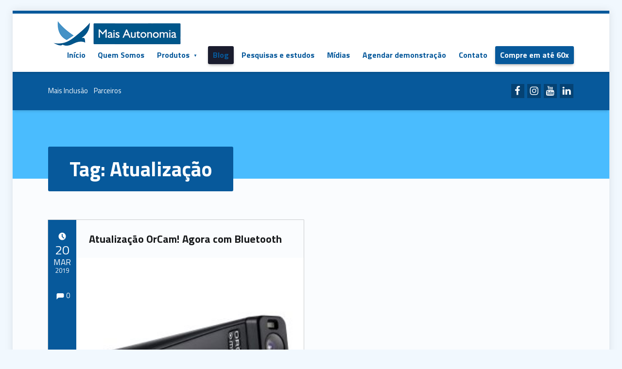

--- FILE ---
content_type: text/css
request_url: https://maisautonomia.com.br/wp-content/cache/min/1/wp-content/themes/polyclinic/assets/fonts/fontello/fontello.css?ver=1768486722
body_size: 588
content:
@font-face{font-display:swap;font-family:'fontello';src:url(../../../../../../../../../themes/polyclinic/assets/fonts/fontello/fontello.woff?58194490) format('woff'),url(../../../../../../../../../themes/polyclinic/assets/fonts/fontello/fontello.ttf?58194490) format('truetype');font-weight:400;font-style:normal}[class^="icon-"]:before,[class*=" icon-"]:before{font-family:"fontello";font-style:normal;font-weight:400;speak:none;display:inline-block;text-decoration:inherit;width:1em;text-align:center;font-variant:normal;text-transform:none;line-height:inherit;-webkit-font-smoothing:antialiased;-moz-osx-font-smoothing:grayscale}.icon-medical-pharmacy:before{content:'\e800'}.icon-medical-women:before{content:'\e801'}.icon-medical-ultrasound:before{content:'\e802'}.icon-medical-surgery:before{content:'\e803'}.icon-medical-radiology:before{content:'\e804'}.icon-medical-pediatry:before{content:'\e805'}.icon-medical-pathology:before{content:'\e806'}.icon-medical-outpatient:before{content:'\e807'}.icon-medical-mental:before{content:'\e808'}.icon-medical-library:before{content:'\e809'}.icon-medical-mammography:before{content:'\e80a'}.icon-medical-laboratory:before{content:'\e80b'}.icon-medical-labor-delivery:before{content:'\e80c'}.icon-medical-immunizations:before{content:'\e80d'}.icon-medical-family-practice:before{content:'\e80e'}.icon-medical-ear-nose-throat:before{content:'\e80f'}.icon-medical-cardiology:before{content:'\e810'}.icon-medical-anesthesia:before{content:'\e811'}.icon-medical-ambulance:before{content:'\e812'}.icon-medical-alternative:before{content:'\e813'}.icon-medical-administration:before{content:'\e814'}.icon-medical-social:before{content:'\e815'}.icon-medical-respiratory:before{content:'\e816'}.icon-medical-registration:before{content:'\e817'}.icon-medical-oncology:before{content:'\e818'}.icon-medical-nutrition:before{content:'\e819'}.icon-medical-nursery:before{content:'\e81a'}.icon-medical-neurology:before{content:'\e81b'}.icon-medical-mri-pet:before{content:'\e81c'}.icon-medical-interpreter:before{content:'\e81d'}.icon-medical-internal:before{content:'\e81e'}.icon-medical-intensive-care:before{content:'\e81f'}.icon-medical-inpatient:before{content:'\e820'}.icon-medical-infectious-diseases:before{content:'\e821'}.icon-medical-hearing:before{content:'\e822'}.icon-medical-first-aid:before{content:'\e823'}.icon-medical-education:before{content:'\e824'}.icon-medical-genetics:before{content:'\e825'}.icon-medical-dermatology:before{content:'\e826'}.icon-medical-dental:before{content:'\e827'}.icon-medical-cath-lab:before{content:'\e828'}.icon-medical-diabetes-education:before{content:'\e829'}.icon-medical-hospital:before{content:'\e82a'}.icon-medical-kidney:before{content:'\e82b'}.icon-medical-ophthalmology:before{content:'\e82c'}.icon-medical-physical-therapy:before{content:'\e82d'}.icon-search:before{content:'\e82e'}.icon-print:before{content:'\e82f'}.icon-mail-alt:before{content:'\e830'}.icon-heart:before{content:'\e831'}.icon-attention-circled:before{content:'\e832'}.icon-location:before{content:'\e833'}.icon-phone:before{content:'\e834'}.icon-phone-squared:before{content:'\e835'}.icon-clock:before{content:'\e836'}.icon-user:before{content:'\e837'}.icon-users:before{content:'\e838'}.icon-beaker:before{content:'\e839'}.icon-user-md:before{content:'\e83a'}.icon-stethoscope:before{content:'\e83b'}.icon-heartbeat:before{content:'\e83c'}.icon-ambulance:before{content:'\e83d'}.icon-ok:before{content:'\e83e'}.icon-cancel:before{content:'\e83f'}.icon-plus:before{content:'\e840'}.icon-minus:before{content:'\e841'}.icon-help:before{content:'\e842'}.icon-info:before{content:'\e843'}.icon-ok-circled:before{content:'\e844'}.icon-cancel-circled:before{content:'\e845'}.icon-plus-circled:before{content:'\e846'}.icon-minus-circled:before{content:'\e847'}.icon-help-circled:before{content:'\e848'}.icon-info-circled:before{content:'\e849'}.icon-home:before{content:'\e84a'}.icon-medkit:before{content:'\e84b'}.icon-h-sigh:before{content:'\e84c'}.icon-bed:before{content:'\e84d'}.icon-hospital:before{content:'\e84e'}.icon-smile:before{content:'\e84f'}.icon-frown:before{content:'\e850'}.icon-thumbs-up-alt:before{content:'\e851'}.icon-thumbs-down-alt:before{content:'\e852'}.icon-meh:before{content:'\e853'}.icon-wheelchair:before{content:'\e854'}.icon-language:before{content:'\e855'}.icon-graduation-cap:before{content:'\e856'}.icon-lifebuoy:before{content:'\e857'}.icon-tty:before{content:'\e858'}.icon-mars:before{content:'\e859'}.icon-venus:before{content:'\e85a'}.icon-vimeo:before{content:'\e862'}.icon-gplus:before{content:'\e863'}.icon-linkedin:before{content:'\e864'}.icon-skype:before{content:'\e865'}.icon-twitter:before{content:'\e866'}.icon-youtube:before{content:'\e867'}.icon-facebook:before{content:'\e868'}

--- FILE ---
content_type: text/css
request_url: https://maisautonomia.com.br/wp-content/cache/min/1/wp-content/themes/polyclinic/assets/css/main.css?ver=1768486722
body_size: 16880
content:
@charset "UTF-8";:root{--color_accent:#07599b;--color_accent_text:#fafcfe;--color_error_background:#aa3e0e;--color_error_text:#fafcfe;--color_info_background:#07599b;--color_info_text:#fafcfe;--color_neutral_background:#dadcde;--color_neutral_text:#3a3c3e;--color_success_background:#038547;--color_success_text:#fafcfe;--color_warning_background:#eaae3e;--color_warning_text:#3a3c3e;--color_header_background:#0779bb;--color_header_text:#fafcfe;--color_header_decoration:#07599b;--color_navigation_background:#1a1c2e;--color_navigation_text:#fafcfe;--color_navigation_border:#3a3c4e;--color_header_info_background:#07599b;--color_header_info_text:#fafcfe;--color_intro_background:#4abcfe;--color_intro_title_background:#07599b;--color_intro_title_text:#fafcfe;--color_content_background:#fafcfe;--color_content_text:#5a5c5e;--color_content_headings:#1a1c1e;--color_content_border:#caccce;--color_sidebar_background:#f1f3f5;--color_sidebar_decoration:#07599b;--color_footer_background:#1a1c2e;--color_footer_text:#aaacbe;--color_footer_headings:#eaecfe;--color_footer_border:#3a3c4e;--color_footer_decoration:#07599b;--color_footer_accent:#eaecfe;--color_footer_accent_text:#3a3c4e;--color_footer_info_background:#07599b;--color_footer_info_text:#fafcfe;--color_site_info_background:#07599b;--color_site_info_text:#fafcfe;--layout_width_site:1640px;--layout_width_content:1160px;--typography_size_html:16px;--typography_fonts_text:"Titillium Web","Helvetica Neue",Helvetica,Arial,sans-serif;--typography_fonts_headings:"Titillium Web","Helvetica Neue",Helvetica,Arial,sans-serif;--typography_fonts_logo:"Titillium Web","Helvetica Neue",Helvetica,Arial,sans-serif;--color_header_info_text--a20:rgba(250,252,254,0.2);--color_footer_info_text--a20:rgba(250,252,254,0.2);--gap_elements:0;--navigation_button_toggle_spacing:var(--gap_elements);--button_toggle_sub_menu_size:10px}@media (hover:none){:root{--gap_elements:5px}}@media (hover:none){:root{--button_toggle_sub_menu_size:24px}}body{margin:0}code,kbd,pre,samp{font-family:monospace,monospace;font-size:1em}sub,sup{font-size:75%;line-height:0;position:relative;vertical-align:baseline}sub{bottom:-.25em}sup{top:-.5em}button,input,optgroup,select,textarea{font-family:inherit;font-size:100%;line-height:1.15;margin:0}[type=button],[type=reset],[type=submit],button{-webkit-appearance:button}html{overflow-y:scroll;-webkit-box-sizing:border-box;box-sizing:border-box;scroll-behavior:smooth}@media (prefers-reduced-motion:reduce),(update:slow){html{scroll-behavior:auto}}*,:after,:before{-webkit-box-sizing:inherit;box-sizing:inherit}@media (prefers-reduced-motion:reduce),(update:slow){*,:after,:before{-webkit-animation-duration:0s!important;animation-duration:0s!important;-webkit-animation-iteration-count:1!important;animation-iteration-count:1!important;-webkit-transition-duration:0s!important;transition-duration:0s!important}}menu,ol,ul{padding:0;margin:0}ul{list-style:disc}figure{margin:0}caption{text-align:left;caption-side:bottom}::-webkit-input-placeholder{line-height:normal}::-moz-placeholder{line-height:normal}:-ms-input-placeholder{line-height:normal}::-ms-input-placeholder{line-height:normal}::placeholder{line-height:normal}img{max-width:100%}embed,iframe,object,video{width:100%;max-width:100%}@-moz-viewport{width:device-width}@-ms-viewport{width:device-width}@-o-viewport{width:device-width}@-webkit-viewport{width:device-width}@viewport{width:device-width}[role=button]{cursor:pointer}:where(.site :focus){outline-width:2px;outline-style:dashed;outline-offset:3px;outline-color:currentColor}a{text-decoration:none}a:hover{text-decoration:underline}hr{clear:both;height:2px;margin:1.9044rem 0;border-width:0}abbr[title],acronym[title]{cursor:help;text-decoration:none}blockquote{clear:both;position:relative;padding:1em 0;margin:1.62em 0}blockquote p{margin-bottom:1em}blockquote p:last-child{margin:0}cite{border-width:0}cite:before{content:"— "}blockquote cite{display:block;margin-top:.62em}q:before{content:"“"}q:after{content:"”"}.highlight,ins,mark{padding:.19em 0;margin:0 .38em;-webkit-box-decoration-break:clone;box-decoration-break:clone}del,s{text-decoration:line-through;color:inherit}iframe,img{vertical-align:middle}img[height],img[width]{height:auto}iframe{border-width:0}code{position:relative;display:inline-block;padding:0 .62em;margin:0 .19em}.form-allowed-tags code,.highlight code,.taxonomy-description code,ins code,mark code{display:inline;padding:0 .38em;background:none;color:inherit}pre{position:relative;max-width:100%;padding:1em;margin-bottom:1.62em;overflow:auto;-moz-tab-size:2;-o-tab-size:2;tab-size:2}ol,ul{margin-top:0;margin-bottom:1em;margin-left:1.38em;margin-right:0}li>ol,li>ul{margin-bottom:0}ol ol{list-style:upper-alpha}ol ol ol{list-style:upper-roman}ol ol ol ol{list-style:lower-alpha}dl{margin-top:0;margin-bottom:1.62em}dt{margin-top:.62em}dt:first-child{margin-top:0}dd{margin-left:1.62em}.comment-content a,.entry-title,.h1,.h2,.h3,.h4,.h5,.h6,.page-title,a,address,h1,h2,h3,h4,h5,h6,p,textarea{overflow-wrap:break-word;word-wrap:break-word}pre,pre code,select{overflow-wrap:normal;word-wrap:normal;-ms-hyphens:manual;hyphens:manual}table{width:100%;margin:0 0 1.62em;border-width:2px;border-style:solid}caption{padding:1em 0}td,th{padding:.62em 1em;border-width:1px;border-style:solid;vertical-align:top}tfoot td,th{text-align:left;border-width:2px}.blog .site-content .page-header,.comments-link .comments-title,.comments-title .add-comment-link,.entry-meta-description,.hide-widget-title-accessible .widget-title,.hide-widget-title-accessible .widgettitle,.main-navigation-container .hide-link>a,.main-navigation-container .hide>a,.menu-toggle-skip-link:not(:focus),.posts .entry-meta .author,.screen-reader-text,.site-content .archives-listing .page-header,.site-content .search-results-listing .page-header,.site-description,.widget-staff-filter label span,.wp-custom-logo .site-branding-text,html:not(.fl-builder-edit) .hide-accessibly{clip:rect(1px,1px,1px,1px);clip-path:inset(50%);position:absolute!important;width:1px;height:1px;line-height:1px;overflow:hidden;word-wrap:normal!important}.main-navigation-container .hide-link>a:focus,.main-navigation-container .hide>a:focus{clip:auto!important;clip-path:none;height:auto;width:auto;line-height:normal}.comments-title .add-comment-link,.screen-reader-text{padding:0;margin:-1px;word-wrap:normal!important;border:0}.comments-title .add-comment-link:active,.comments-title .add-comment-link:focus,.comments-title .add-comment-link:hover,.screen-reader-text:active,.screen-reader-text:focus,.screen-reader-text:hover{clip:auto!important;clip-path:none;display:block;width:auto;height:auto;left:.38rem;top:.38rem;padding:1rem;margin:0;font-size:14px;font-size:.81rem;font-weight:700;line-height:normal;text-decoration:none;background-color:#36b;color:#fff;z-index:100000}.comments-title .add-comment-link:active,.comments-title .add-comment-link:focus,.comments-title .add-comment-link:hover,.focus-position-static:active,.focus-position-static:focus,.focus-position-static:hover{position:static!important;margin:1px;text-align:center}.comment-meta,.comment-navigation,.content-container .widget-staff-filter,.gallery,.gallery-caption,.overflow-hidden,.pagination,.site .search-form .search-submit,.site .search-form .search-submit:active,.site .search-form .search-submit:focus,.site .search-form .search-submit:hover,.social-links ul,.tiled-gallery-item,.wp-caption,.wp-caption .wp-caption-text{overflow:hidden}.vertical-align-top{vertical-align:top}.vertical-align-middle,[class*=icon-].vertical-align-middle:before,[class^=icon-].vertical-align-middle:before{vertical-align:middle}.vertical-align-baseline,[class*=icon-].vertical-align-baseline:before,[class^=icon-].vertical-align-baseline:before{vertical-align:baseline}.vertical-align-bottom,[class*=icon-].vertical-align-bottom:before,[class^=icon-].vertical-align-bottom:before{vertical-align:bottom}.clear:after,.clearfix:after,.comment-content:after,.entry-content:after,.footer-area-site-info:after,.gallery:after,.jetpack_subscription_widget form:after,.posts:after,.site-content:after,.site-footer-area-inner:after,.site-footer:after,.site-header:after,.site-main:after,.tagcloud:after,.textwidget:after,.widget_text:after{content:"";clear:both;display:table;table-layout:fixed}.clear{clear:both}body:before{display:none}@media only screen and (min-width:28em){body:before{content:"device_s"}}@media only screen and (min-width:42em){body:before{content:"device_m"}}@media only screen and (min-width:55em){body:before{content:"device_l"}}@media only screen and (min-width:80em){body:before{content:"device_xl"}}@media only screen and (min-width:100em){body:before{content:"device_xxl"}}@media only screen and (min-width:120em){body:before{content:"device_xxxl"}}@media only screen and (min-width:160em){body:before{content:"device_xxxxl"}}html{font-size:100%;font-family:"Helvetica Neue",Helvetica,Arial,sans-serif}@media only screen and (min-width:28em){html{font-size:100%}}code,kbd,pre,tt,var{font-family:"Lucida Console",Monaco,"Courier New",monospace;font-size:1em;font-style:normal;font-weight:400;text-transform:none;text-decoration:none}pre,pre code{white-space:pre-wrap;line-height:1.5}address,p{padding:0;margin:0 0 1.62em}.uppercase{text-transform:uppercase}[class*=icon-]:before,[class^=icon-]:before{-moz-osx-font-smoothing:grayscale;-webkit-font-smoothing:antialiased}.fl-widget .jetpack_subscription_widget .widgettitle,.mobile-search-form,.posts .entry-subtitle,input,select,textarea{font-size:1rem}.sidebar .widgettitle,.widget-title{font-size:.905rem}.site-title{font-size:1.19rem}.list-subpages .page-icon,.single-fl-builder-template .entry-header h1{font-size:1.62rem}.sidebar .widget-recent-entries-list .entry-date,.sidebar .widget-recent-entries-list .entry-title,.widget-area .widget-recent-entries-list .entry-date,.widget-area .widget-recent-entries-list .entry-title,blockquote blockquote,div.sharedaddy .sd-title{font-size:1em}.entry-subtitle,.font-size-xs,.post-navigation .label,.post-navigation .taxonomy{font-size:.62em}#cancel-comment-reply-link,.comment .reply,.comment-form label,.comment-metadata,.comments-title .add-comment-link,.font-size-s,.gallery-caption,.menu-item-description,.posts .type-wm_staff .entry-subtitle,.sidebar .widget-recent-entries-list .link-more,.small,.widget-area .widget-recent-entries-list .link-more,.widget-recent-entries-list .entry-title .entry-subtitle,.widget-recent-entries-list .month,.wp-caption .wp-caption-text,blockquote cite,code,pre,small{font-size:.81em}.breadcrumbs-container,.font-size-sm,.header-info-widgets,.posts .entry-meta,.posts .entry-meta .entry-date .year,.sidebar,.site-footer,.widget .entry-subtitle{font-size:.905em}.fl-col .widget-staff-filter .widget-title,.post-table-of-contents a:before{font-size:1.19em}.comments-title,.font-size-l,.post-navigation a,.posts .entry-title,.posts .page-title,.social-links,.widget-recent-entries-list .entry-title,blockquote{font-size:1.38em}.font-size-xl,.intro-title,.mobile-menu-container i,.mobile-menu-container span,.widget-recent-entries-list .entry-date{font-size:1.62em}.weight-100{font-weight:100}.weight-200{font-weight:200}.menu-item-description,.post-navigation .label,.single-fl-builder-template .entry-header h1,.weight-300,blockquote{font-weight:300}#cancel-comment-reply-link,.comments-title .add-comment-link,.comments-title span,.entry-subtitle,.h1,.h2,.h3,.h4,.h5,.h6,.mobile-menu-container i,.mobile-menu-container span,.post-navigation .taxonomy,.posts .entry-subtitle,.sidebar .widget-recent-entries-list .link-more,.sidebar .widget_nav_menu li li a:before,.sidebar .wm-subnav li li a:before,.weight-400,.widget-area .widget-recent-entries-list .link-more,.widget-recent-entries-list .entry-title .entry-subtitle,blockquote cite,h1,h2,h3,h4,h5,h6{font-weight:400}.weight-500{font-weight:500}.weight-600{font-weight:600}.breadcrumbs-title,.button,.comment-form label,.comment-navigation,.comments-title,.entry-title,.footer-area-site-info a,.footer-info-widgets a,.link-more,.list-subpages .more-link,.list-subpages .subpage-media,.menu-toggle-bar-container,.page-title,.pagination .current,.post-navigation .taxonomy-staff_position,.post-navigation a,.post-table-of-contents .is-current,.post-table-of-contents a:before,.sidebar .widgettitle,.site-title,.weight-700,.widget .current-menu-item>a,.widget .current_page_item>a,.widget-recent-entries-list .day,.widget-title,.widget_calendar caption,abbr,button,div#jp-relatedposts .jp-relatedposts-headline,div.sharedaddy .sd-title,dt,input[type=button],input[type=reset],input[type=submit],tfoot td,th{font-weight:700}.weight-800{font-weight:800}.weight-900{font-weight:900}.comments-title span,.font-style-italic,.gallery-caption,.recentcomments a,.single-fl-builder-template .entry-header h1,blockquote,caption{font-style:italic}.font-style-normal,.list-subpages .subpage-media,.widget_calendar caption,cite{font-style:normal}.button,.header-info-widgets .social-links,.line-height-xs,button,input[type=button],input[type=reset],input[type=submit]{line-height:1}.gallery-caption,.h1,.h2,.h3,.h4,.h5,.h6,.line-height-s,.main-navigation-container .sub-menu a,.wp-caption .wp-caption-text,blockquote,h1,h2,h3,h4,h5,h6,table{line-height:1.38}.form-allowed-tags,.line-height-m,.mobile-search-form,.sidebar,.tagcloud,blockquote,html{line-height:1.62}.alignleft,.wp-caption.alignleft,img.alignleft{float:left;margin-right:6%;margin-bottom:1em}.alignright,.wp-caption.alignright,img.alignright{float:right;margin-left:6%;margin-bottom:1em}.aligncenter,.wp-caption.aligncenter,img.aligncenter{display:block;margin-left:auto;margin-right:auto}.alignnone,img.alignnone{margin:0}blockquote.alignleft,blockquote.alignright{clear:none;width:50%;padding:0;margin-top:0;margin-left:6%;margin-right:6%;padding:0 6%}@media only screen and (min-width:28em){blockquote.alignleft,blockquote.alignright{width:38%}}blockquote.alignleft{padding-left:0;margin-left:0;text-align:right}@media only screen and (min-width:100em){blockquote.alignleft{margin-left:-9.5%}}blockquote.alignright{padding-right:0;margin-right:0;text-align:left}@media only screen and (min-width:100em){blockquote.alignright{margin-right:-9.5%}}.wp-caption{position:relative;display:inline-block;max-width:100%;padding:0;margin:0 auto 1.62em;text-align:center;text-transform:uppercase;background:transparent}.wp-caption .wp-caption-text{padding:1em 0 0}.gallery{clear:both;margin:0 0 1.62em}.gallery a{display:block;width:100%}.gallery img{width:100%}.gallery-item{float:left;position:relative;width:48%;padding:0;margin:0 1% 2%}.gallery-columns-1 .gallery-item{float:none;width:100%;margin:1.62em 0 0}.gallery-columns-1 .gallery-item:first-child{margin-top:0}@media only screen and (min-width:42em){.gallery-item{width:31.3333333333%}.gallery-columns-2 .gallery-item{width:48%}}@media only screen and (min-width:55em){.gallery-columns-3 .gallery-item{width:31.3333333333%}.gallery-columns-4 .gallery-item{width:23%}.gallery-columns-5 .gallery-item{width:18%}.gallery-columns-6 .gallery-item{width:14.6666666667%}.gallery-columns-7 .gallery-item{width:12.2857142857%}.gallery-columns-8 .gallery-item{width:10.5%}.gallery-columns-9 .gallery-item{width:9.1111111111%}}.gallery-icon{display:block}.gallery-caption{display:block;position:absolute;width:100%;max-height:50%;left:0;right:0;bottom:0;padding:.62em 1em;opacity:0;-webkit-transition:opacity 0.3s;transition:opacity 0.3s}.gallery-item:hover .gallery-caption{opacity:1}@media only screen and (min-width:42em){.gallery-columns-5 .gallery-caption,.gallery-columns-6 .gallery-caption,.gallery-columns-7 .gallery-caption,.gallery-columns-8 .gallery-caption,.gallery-columns-9 .gallery-caption{display:none}}.comment-content img.wp-smiley,.entry-content img.wp-smiley,.page-content img.wp-smiley{display:inline;width:auto;max-height:1em;margin:0;border-width:0}.twitter-tweet-rendered{width:100%!important;margin:1.62em 0!important}.wp-video{width:100%!important;height:auto!important}.wp-a11y-speak-region{left:0;top:0}form{margin:0 0 1.62em}fieldset{padding:0;margin:0;border-width:0}button,input,select,textarea{max-width:100%;padding:.62em;line-height:normal;font-size:1em;font-family:inherit;color:inherit;border-width:2px;border-style:solid;vertical-align:baseline}select{padding:calc(0.62em - 4px)}option{background:#fafcfe!important;color:#6a6c6e!important}select[multiple],select[size],textarea{height:auto;line-height:1.62}input:not([type]),input[type=email],input[type=password],input[type=search],input[type=tel],input[type=text],input[type=url],textarea{-webkit-appearance:none}input[type=search]{-webkit-box-sizing:border-box;box-sizing:border-box}:invalid{-webkit-box-shadow:none;box-shadow:none}label{display:inline-block;padding-bottom:.19em}label[for]{cursor:pointer}label+input[type=checkbox]{margin-left:.38em}input:not([type]),input[type=color],input[type=date],input[type=datetime-local],input[type=datetime],input[type=email],input[type=month],input[type=number],input[type=password],input[type=range],input[type=search],input[type=tel],input[type=text],input[type=time],input[type=url],input[type=week],select{width:17em}textarea{vertical-align:top;overflow-y:auto;resize:vertical}input[type=checkbox],input[type=radio]{position:relative;width:1em;height:1em;bottom:-.19em;margin-right:.38em;vertical-align:baseline}select{position:relative;height:auto;padding-right:21px;line-height:1.62;-webkit-appearance:none;-moz-appearance:none;background-image:url([data-uri]);background-size:21px 9px;background-position:right center;background-repeat:no-repeat}select:disabled{cursor:default;opacity:.66}select::-ms-expand{display:none}input[disabled]{cursor:default;opacity:.66}.comment-respond{padding:1.62em 0 0;border-top-width:2px;border-top-style:solid}.comment-list .comment-respond{margin:1.62em 0;border-bottom-width:2px;border-bottom-style:solid}.comment-reply-title{margin-bottom:.62em}#cancel-comment-reply-link{float:right}.comment-form p{margin-bottom:1em}.comment-form label{display:block}.comment-form [type=checkbox]+label,.comment-form [type=radio]+label{display:inline-block}.comment-form-author input,.comment-form-comment textarea,.comment-form-email input,.comment-form-url input{width:100%}.comment-form-url{clear:both}@media only screen and (min-width:28em){.comment-form-author,.comment-form-email{float:left;width:48%;margin-left:4%}.comment-form-author{margin-left:0}}.form-search,.search-form,form[role=search]{display:block;position:relative;max-width:100%;margin:0;text-align:left}.form-search .search-field,.form-search input[type=search],.search-form .search-field,.search-form input[type=search],form[role=search] .search-field,form[role=search] input[type=search]{position:relative;width:100%;text-align:inherit;z-index:0}.post-password-form{max-width:38em;max-width:70ch;padding:2.6244em 12%;margin-left:auto;margin-right:auto;text-align:center;border-width:2px;border-style:dashed}.post-password-form input,.post-password-form label{display:block;width:100%;text-align:inherit}.post-password-form label{margin-bottom:1em}.post-password-form label input{margin-top:.38em}.entry-summary{margin:0 0 1.62em}.entry-media img{width:100%}.wp-video .mejs-container,.wp-video-playlist .mejs-container{position:relative;max-width:100%;height:0!important;padding:0 0 56.25%}.wp-video .mejs-container .mejs-inner,.wp-video-playlist .mejs-container .mejs-inner{position:absolute;width:100%;height:100%;left:0;top:0}.pagination{clear:both}.pagination a,.pagination span{display:none;width:2.6244em;padding:.62em 0;margin:.19em;margin-left:0;text-align:center;text-decoration:none;vertical-align:top}.pagination .next,.pagination .prev{display:inline-block}.pagination .extend,.pagination>span.dots{width:auto}@media only screen and (min-width:42em){.pagination a,.pagination span{display:inline-block}}.post-table-of-contents{padding:1.62em 0 0;margin:1.62em 0;border-top-width:2px;border-top-style:solid}.post-table-of-contents.top{display:none}.post-table-of-contents.bottom{clear:both}.post-table-of-contents ol{margin:0;list-style:none}.post-table-of-contents li{padding:.19em 0}.post-table-of-contents a{display:block;line-height:1.38}.post-table-of-contents .is-current a,.post-table-of-contents .is-passed a{color:inherit}@media only screen and (min-width:42em){.post-table-of-contents.top{float:left;display:block;max-width:38%;padding:0 1em 1em;padding-left:0;margin:0 1.62em 1em;margin-left:0;border-width:0;border-style:solid;border-right-width:2px;border-bottom-width:2px}}.entry-meta{padding:1em 0 0;margin:1.62em 0 0;border-top-width:2px;border-top-style:solid}.entry-meta a{color:inherit}.single .entry-meta{margin-bottom:1.62em}.entry-meta-top{padding:1em 0;margin-top:0;border-bottom-width:2px;border-bottom-style:solid}.entry-meta-element{margin-right:.38em}.single .entry-meta-element{margin-right:1em}.entry-meta .tags-links a{margin:0 .19em;text-transform:lowercase}.entry-date{cursor:help}.comments-area{position:relative}.comments-title .add-comment-link{display:block;margin:1em 0}@media only screen and (min-width:55em){.comments-title .add-comment-link{float:right;margin:0}}.comment-list{padding:0;margin:0 0 1.62em}.comment-list,.comment-list ol,.comment-list ol ol,.comment-list ol ol ol{list-style:none}.comments-closed+.comment-list{margin-top:1.62em}.comment-list .children>li,.comment-list>li{position:relative;min-height:6.25rem;padding:1.62em 0 0;padding-left:3.125rem;margin:0;background:none}@media only screen and (min-width:42em){.comment-list .children>li,.comment-list>li{padding-left:5rem}}.comment-list .children{clear:both;margin:0;margin-left:-2.5rem}@media only screen and (min-width:42em){.comment-list .children{margin-left:-3.75rem}}.comment-body{padding:1.62em}.comment-meta{clear:both;padding-bottom:.62em;margin-bottom:1em;border-bottom-width:2px;border-bottom-style:solid}.comment-meta .avatar{position:absolute;width:3.75rem;left:0;top:1.62em;border-radius:50%}@media only screen and (min-width:42em){.comment-meta .avatar{width:5.625rem}}@media only screen and (min-width:42em){.comment-author{float:left}}@media only screen and (min-width:42em){.comment-metadata{float:right}}.comment-metadata .edit-link{padding-left:1.62em;font-variant:small-caps}.comment-content blockquote,.comment-content p,.comment-content table{margin-bottom:1em}.comment-navigation{display:block;position:relative;clear:both;padding:1.62em 0}.comment-navigation div{padding:1em 0 0;text-align:center}@media only screen and (min-width:42em){.comment-navigation div{width:auto;padding:0;margin:0}}.comment-navigation a{display:block;padding:.62em 1em;line-height:normal;cursor:pointer}.comment-navigation a:hover{text-decoration:none}@media only screen and (min-width:42em){.comment-navigation .nav-previous{float:left}.comment-navigation .nav-next{float:right}}.sidebar{margin:1.62rem 0 0;padding:1.62rem 0 0}@media only screen and (min-width:55em){.sidebar{float:right;margin-top:0;padding-top:0}}.sidebar .widget{margin:0 0 2.6244em}.sidebar .widget:last-child{margin-bottom:0}.widget ul{margin:0;list-style:none}.widget ul li{padding:.38em 0;border-top-width:1px;border-top-style:solid;border-bottom-width:1px;border-bottom-style:solid}.widget ul li+li{margin-top:-1px}.widget ul li ul{position:relative;bottom:-.38em;margin:0 0 -1px}.widget ul li li{padding-left:1em}.widget_calendar caption{text-align:center;caption-side:top}.widget_calendar table{margin:0}.widget_calendar tr td,.widget_calendar tr th{width:auto;height:2.6244em;padding:0;text-align:center}.widget_calendar tbody a{display:block;width:100%;height:100%;line-height:2.6244}.widget_calendar tfoot a{color:inherit}.widget_recent_comments ul li,.widget_recent_entries ul li{position:relative;padding-left:1.62em}.widget_recent_entries .post-date{display:block}.widget .tagcloud a{float:left;position:relative;display:inline-block;width:auto;padding:.19rem .62rem;margin:2px 2px 0;margin-left:0;white-space:nowrap;background-color:transparent;color:inherit;border-width:1px;border-style:solid;z-index:0;-webkit-transition:background 0.3s,color 0.3s,border 0.3s;transition:background 0.3s,color 0.3s,border 0.3s}.widget .tagcloud a:active,.widget .tagcloud a:focus,.widget .tagcloud a:hover{text-decoration:none}.breadcrumbs-title{margin-right:.62em}@media only screen and (min-width:42em){.breadcrumbs-title{margin-right:1.62em}}@media only screen and (min-width:42em){.breadcrumbs .sep{margin:0 .62em}}.site .contact-form textarea{width:100%}.neverending.infinite-scroll .site-footer{display:none}.neverending.infinity-end .site-footer{display:block}.infinite-scroll .posts.masonry{margin-bottom:4.251528rem}#infinite-handle{clear:both;text-align:center}.masonry #infinite-handle{position:absolute;width:100%;bottom:-4.251528rem}.site #infinite-handle span{display:inline-block;padding:1em;font-size:1em;border-radius:0}.infinite-loader{clear:both;text-align:center}.masonry .infinite-loader{position:absolute;width:100%;bottom:-4.251528rem}.infinite-loader .spinner{left:auto!important;right:auto!important;margin:0 auto}.infinite-loader .spinner>div>div{width:1.62em!important}.infinite-wrap{clear:both}div#jp-relatedposts{font-size:1rem}.site div#jp-relatedposts{padding-top:1.62em;margin:1.62em 0 0;border-top-width:2px;border-top-style:solid}.site div#jp-relatedposts a:before{display:none}.site div#jp-relatedposts .jp-relatedposts-headline,.site div#jp-relatedposts h3.jp-relatedposts-headline{float:none;display:block;font-size:1em}.site div#jp-relatedposts .jp-relatedposts-headline em:before,.site div#jp-relatedposts h3.jp-relatedposts-headline em:before{display:none}.site div#jp-relatedposts div.jp-relatedposts-items-visual{margin:0}.site div#jp-relatedposts div.jp-relatedposts-items-visual .jp-relatedposts-post-title,.site div#jp-relatedposts div.jp-relatedposts-items-visual h4.jp-relatedposts-post-title{margin:.62em 0 .38em;font-size:1em}.site div#jp-relatedposts div.jp-relatedposts-items .jp-relatedposts-post{width:100%;padding:0;margin:1.62em 0 0;opacity:1}.site div#jp-relatedposts div.jp-relatedposts-items .jp-relatedposts-post:first-child{margin:0}.site div#jp-relatedposts div.jp-relatedposts-items .jp-relatedposts-post img{display:none;width:100%}@media only screen and (min-width:42em){.site div#jp-relatedposts div.jp-relatedposts-items .jp-relatedposts-post img{display:block}}@media only screen and (min-width:42em){.site div#jp-relatedposts div.jp-relatedposts-items .jp-relatedposts-post{width:32%;margin:0;margin-left:2%}}.jetpack-video-wrapper{margin:1.62em 0}.jetpack-video-wrapper:first-child{margin-top:0}.entry-media .jetpack-video-wrapper,.fl-video .jetpack-video-wrapper{margin:0}div.sharedaddy{padding:1.62em 0 0;margin:1.62em 0 0;font-size:1rem;border-top-width:2px;border-top-style:solid}div.sharedaddy .sd-social .sd-button .share-count{background:inherit;color:inherit;border-width:1px;border-style:solid}.site div.sharedaddy .sd-title:before{display:none}.site div.sharedaddy .sd-content ul li a.sd-button{margin:.31em .62em;margin-left:0}.site div.sharedaddy .sd-content ul li a.sd-button:not(.no-text){padding:.62em 1em;line-height:normal;border-width:0;border-radius:0;cursor:pointer;-webkit-box-shadow:none;box-shadow:none}.entry-content .sd-content ul{margin:0!important}.video-player,.videopress-placeholder,.videopress-placeholder img{width:100%!important;height:auto!important}.is-singular .video-player object,.is-singular .videopress-placeholder{position:absolute;width:100%;height:100%;left:0;right:0;top:0}.video-player object{width:100%}.is-singular .video-player{position:relative;height:0!important;padding:0 0 56.25%}.videopress-placeholder .play-button+div{display:none}.jetpack_subscription_widget form{margin-bottom:0}.jetpack_subscription_widget #subscribe-email{float:left;width:62%;padding-right:.62em;margin-bottom:0}.jetpack_subscription_widget #subscribe-email input{width:100%;padding:.62em}.jetpack_subscription_widget #subscribe-submit{float:right;width:38%;margin-bottom:0}.widget .widgets-list-layout li{margin-bottom:0}.widget .widgets-list-layout .widgets-list-layout-blavatar{width:2.5rem;margin-right:1em}.widget .widgets-list-layout-links{float:none;width:auto}.bypostauthor>.comment-body .comment-author:before,.comment-edit-link:before,.comment-reply-link:before,.contact-info:before,.entry-meta .author:before,.entry-meta .cat-links:before,.entry-meta .comments-link a:before,.entry-meta .entry-date:before,.entry-meta .entry-edit:before,.entry-meta .entry-likes a:before,.entry-meta .entry-views:before,.entry-meta .tags-links:before,.list-subpages .page-icon.default,.menu-toggle-bar-container i:before,.menu-toggle-bar-container span:before,.menu-toggle:before,.site .search-form:before,.slick-arrow:before,.social-links a.back-to-top:before,.widget_archive li:before,.widget_categories li:before,.widget_pages li:before,.widget_recent_comments li:before,.widget_recent_entries li:before,.wm-accordion .wm-item-title:before,.wm-testimonials-item:before,.wm-tour-nav .next a:after,.wm-tour-nav .prev a:before{font-family:"Genericons-Neue";font-style:normal;font-weight:400;font-variant:normal;text-decoration:inherit;text-transform:none;speak:none}[class*=icon-]:before,[class^=icon-]:before{line-height:1}.svgicon{display:inline-block;position:relative;width:1em;height:1em;top:-.0625em;fill:currentColor;vertical-align:middle}.svg-fallback{display:none}ul{list-style:square}.entry-content ol{counter-reset:orderedList;margin-left:0;margin-right:0;list-style:none}.entry-content ol ol{margin-left:1.38em}.entry-content ol>li{display:block}.entry-content ol>li:before{counter-increment:orderedList;content:counters(orderedList,".") ") ";margin-right:.62em;font-weight:700}.entry-content ol>li>ul{margin-left:calc(2 * 1.38em)}blockquote{text-align:center}blockquote:after,blockquote:before{content:"";display:block;position:absolute;width:38%;height:100%;left:31%;top:0;pointer-events:none;border-top:1px solid;border-bottom:1px solid}blockquote:after{width:2%;left:49%;border-top:.19em solid;border-bottom:.19em solid}.highlight,ins,mark{padding:0}table,td,th{border-left:0;border-right:0}tfoot td,th{border-width:1px}hr{height:0;margin:3.62673936em 0;border-bottom:1px solid;border-color:inherit}.gallery:last-child,.h1:last-child,.h2:last-child,.h3:last-child,.tiled-gallery:last-child,blockquote:last-child,h1:last-child,h2:last-child,h3:last-child,ol:last-child,p:last-child,ul:last-child{margin-bottom:0}@media only screen and (max-width:54.9375em){.main-navigation-container{will-change:transform}}@media only screen and (max-width:41.9375em){.mobile-menu-container{will-change:transform}}@media only screen and (max-width:41.9375em){.menu-toggle{will-change:transform}}@media only screen and (min-width:42em) and (max-width:54.9375em){.active .menu-toggle{will-change:transform}}@media only screen and (min-width:80em) and (min-height:28em){.has-scrolled .site-header{will-change:transform}}@media only screen and (max-width:41.9375em) and (min-height:28em){body.has-mobile-bar{padding-bottom:66.5314px}}.site{position:relative;width:100%;margin:0 auto}@media only screen and (min-width:42em){.site-layout-boxed{padding:1.38rem 2%}}.site-layout-boxed .site{max-width:1640px;max-width:var(--layout_width_site);-webkit-box-shadow:0 0 1rem rgba(0,0,0,.1);box-shadow:0 0 1rem rgba(0,0,0,.1)}.site-layout-fullwidth{padding:0}.breadcrumbs,.content-area,.header-info-widgets,.intro-inner,.list-subpages,.site .fl-row-fixed-width,.site-footer-area-inner,.site-header-inner{width:88%;margin:0 auto}.fl-row-content{max-width:1920px;max-width:120rem}.breadcrumbs,.content-area,.header-info-widgets,.intro-inner,.list-subpages,.site .fl-row-fixed-width,.site-footer-area-inner,.site-header-inner{max-width:1160px;max-width:var(--layout_width_content)}.content-container .widget-staff-filter:before,.sidebar.fl-module:before,.sidebar:before,.site-footer:after,.site-header:before{content:"";display:block;width:100%;height:.38rem}@media only screen and (min-width:55em){.no-wrap{white-space:nowrap}}.text-left{text-align:left}.text-center{text-align:center}@media only screen and (min-width:42em){.text-right{text-align:right}}.mt0{margin-top:0!important}.mb0{margin-bottom:0!important}.zindex-10{position:relative;z-index:10}.background-size-stretch,.background-size-stretch.fl-col,.background-size-stretch.fl-row{background-size:100% 100%}.menu-skip-links ul{position:absolute;left:0;top:0;padding:0;margin:0;list-style:none}.menu-skip-links li{list-style:inherit;white-space:nowrap}.skip-link{background:#000;color:#fff}.entry-skip-links{position:relative}.dropcap-text:first-letter{float:left;display:block;padding:0 .19em;padding-left:0;line-height:1;font-size:2.6244em;color:inherit}.inline .widget ul li,.inline li{display:inline-block;padding:0 .62em;border:0;border-left:1px solid}.inline .widget ul li:first-child,.inline li:first-child{border:0}.inline .widget ul li:before,.inline li:before{display:none}.inline .widget ul li:hover,.inline li:hover{-webkit-transform:none;-ms-transform:none;transform:none}.message-oldie{display:block;padding:1em;margin:1em;text-align:center;background:#c33;color:#fff}.message-oldie a{text-decoration:underline;font-weight:700;color:inherit}.bordered .wm-column{padding:1.62rem;border:1px solid;border-color:inherit;-webkit-transition:-webkit-box-shadow 0.2s;transition:-webkit-box-shadow 0.2s;transition:box-shadow 0.2s;transition:box-shadow 0.2s,-webkit-box-shadow 0.2s}.bordered .wm-column:hover{z-index:99}.bordered .wm-column.no-margin{margin:0 -1px -1px;margin-left:0}.site .wp-playlist{background:none;border:1px solid;border-color:inherit}.site .wp-playlist-item{border-color:inherit}html{font-family:"Titillium Web","Helvetica Neue",Helvetica,Arial,sans-serif;font-family:var(--typography_fonts_text)}.h1,.h2,.h3,.h4,.h5,.h6,h1,h2,h3,h4,h5,h6{font-family:"Titillium Web","Helvetica Neue",Helvetica,Arial,sans-serif;font-family:var(--typography_fonts_headings)}.logo-font,.site-title{font-family:"Titillium Web","Helvetica Neue",Helvetica,Arial,sans-serif;font-family:var(--typography_fonts_logo);text-rendering:auto}@media only screen and (min-width:28em){html{font-size:16px;font-size:var(--typography_size_html)}}.intro-title,.post-navigation{line-height:1.19}.display-1,.display-2,.display-3,.display-4{margin-top:1.62rem;margin-bottom:1.62rem;line-height:1}.display-1:first-child,.display-2:first-child,.display-3:first-child,.display-4:first-child{margin-top:0}.display-1:last-child,.display-2:last-child,.display-3:last-child,.display-4:last-child{margin-bottom:0}.display-1{font-size:2.1222em}@media only screen and (min-width:55em){.display-1{font-size:2.62em}}.display-2{font-size:2.5883em}@media only screen and (min-width:55em){.display-2{font-size:3.62em}}.display-3{font-size:2.9041666667em}@media only screen and (min-width:55em){.display-3{font-size:4.25em}}.display-4{font-size:3.3375em}@media only screen and (min-width:55em){.display-4{font-size:5em}}button,input,select,textarea{border-width:1px;border-radius:.19rem}input:focus,select:focus,textarea:focus{border-color:currentColor;-webkit-box-shadow:0 0 0 1px;box-shadow:0 0 0 1px}select{padding:calc(0.62em - 2px)}.site .fullwidth input[type],.site .fullwidth select,.site .fullwidth textarea{width:100%;max-width:100%}.button,button,input[type=button],input[type=reset],input[type=submit]{padding:.62em 1.38em;margin-top:2px;margin-bottom:2px;border:0;cursor:pointer;border-radius:.19rem;-webkit-box-shadow:0 3px 6px -2px rgba(0,0,0,.4);box-shadow:0 3px 6px -2px rgba(0,0,0,.4);-webkit-transition:background 0.3s,color 0.3s,opacity 0.3s,-webkit-box-shadow 0.3s;transition:background 0.3s,color 0.3s,opacity 0.3s,-webkit-box-shadow 0.3s;transition:background 0.3s,color 0.3s,box-shadow 0.3s,opacity 0.3s;transition:background 0.3s,color 0.3s,box-shadow 0.3s,opacity 0.3s,-webkit-box-shadow 0.3s}form .button,form button,form input[type=button],form input[type=reset],form input[type=submit]{margin-top:0;margin-bottom:0}div[class*=hover-color-] .button,div[class*=hover-color-] button,div[class*=hover-color-] input[type=button],div[class*=hover-color-] input[type=reset],div[class*=hover-color-] input[type=submit]{-webkit-transition:none;transition:none}@media only screen and (min-width:55em){.button,button,input[type=button],input[type=reset],input[type=submit]{line-height:inherit}}.button:active,.button:focus,.button:hover,button:active,button:focus,button:hover,input[type=button]:active,input[type=button]:focus,input[type=button]:hover,input[type=reset]:active,input[type=reset]:focus,input[type=reset]:hover,input[type=submit]:active,input[type=submit]:focus,input[type=submit]:hover{text-decoration:none;-webkit-box-shadow:0 5px 10px -2px rgba(0,0,0,.26);box-shadow:0 5px 10px -2px rgba(0,0,0,.26)}.button:active,button:active,input[type=button]:active,input[type=reset]:active,input[type=submit]:active{opacity:.9;-webkit-box-shadow:inset 0 1px 3px rgba(0,0,0,.13);box-shadow:inset 0 1px 3px rgba(0,0,0,.13)}.button:focus,button:focus,input[type=button]:focus,input[type=reset]:focus,input[type=submit]:focus{outline-offset:1px;outline-color:#07599b;outline-color:var(--color_accent);-webkit-box-shadow:0 0 0 3px!important;box-shadow:0 0 0 3px!important}.search-form{position:relative}.site .search-form:before{content:"\f400";position:absolute;width:2.6244rem;height:100%;right:0;top:0;text-align:center;font-size:1.62em;z-index:1}.site .search-form .search-submit,.site .search-form .search-submit:active,.site .search-form .search-submit:focus,.site .search-form .search-submit:hover{position:absolute;width:2.6244rem;height:100%;right:0;top:0;padding:0;text-indent:-999em;background:none;color:inherit;border:0;z-index:2;-webkit-box-shadow:none;box-shadow:none}.search-form label{display:block;padding:0}.search-field{padding-right:2.6244rem}.h1,h1{font-size:2.1222em;line-height:1.19;margin-top:.6649618321em;margin-bottom:.5195971518em}.h2,h2{font-size:1.539em;line-height:1.19;margin-top:1.3678947368em;margin-bottom:.7164971252em}.h3,h3{font-size:1.3122em;line-height:1.38;margin-top:1.62em;margin-bottom:.7246376812em}.h4,h4{font-size:1.1178em;line-height:1.38;margin-top:.967826087em;margin-bottom:.8506616257em}.h5,h5{font-size:1em;line-height:1.62;margin-top:.62em;margin-bottom:.62em}.h6,h6{font-size:1em;line-height:1.62;margin-top:.62em;margin-bottom:.62em}.h1,.h2,.h3,.h4,.h5,.h6,h1,h2,h3,h4,h5,h6{padding:0;text-rendering:optimizeLegibility}.comments-title .add-comment-link+.h1,.comments-title .add-comment-link+.h2,.comments-title .add-comment-link+.h3,.comments-title .add-comment-link+.h4,.comments-title .add-comment-link+.h5,.comments-title .add-comment-link+.h6,.comments-title .add-comment-link+h1,.comments-title .add-comment-link+h2,.comments-title .add-comment-link+h3,.comments-title .add-comment-link+h4,.comments-title .add-comment-link+h5,.comments-title .add-comment-link+h6,.h1:first-child,.h2:first-child,.h3:first-child,.h4:first-child,.h5:first-child,.h6:first-child,.screen-reader-text+.h1,.screen-reader-text+.h2,.screen-reader-text+.h3,.screen-reader-text+.h4,.screen-reader-text+.h5,.screen-reader-text+.h6,.screen-reader-text+h1,.screen-reader-text+h2,.screen-reader-text+h3,.screen-reader-text+h4,.screen-reader-text+h5,.screen-reader-text+h6,h1:first-child,h2:first-child,h3:first-child,h4:first-child,h5:first-child,h6:first-child{margin-top:0}.h1 a,.h2 a,.h3 a,.h4 a,.h5 a,.h6 a,h1 a,h2 a,h3 a,h4 a,h5 a,h6 a{text-decoration:none;color:inherit}@media only screen and (min-width:42em){.h1,h1{font-size:2.62em;line-height:1.19;margin-top:.6649618321em;margin-bottom:.5195971518em}.h2,h2{font-size:1.9em;line-height:1.19;margin-top:1.3678947368em;margin-bottom:.7164971252em}.h3,h3{font-size:1.62em;line-height:1.38;margin-top:1.62em;margin-bottom:.7246376812em}.h4,h4{font-size:1.38em;line-height:1.38;margin-top:.967826087em;margin-bottom:.8506616257em}.h5,h5{font-size:1.19em;line-height:1.62;margin-top:1.1026890756em;margin-bottom:.8403361345em}.h6,h6{font-size:1em;line-height:1.62;margin-top:.62em;margin-bottom:.62em}}.entry-header{margin-bottom:2.6244rem}@media only screen and (min-width:55em){.entry-header{margin-bottom:3.62673936rem}}.entry-header.intro-container{margin-bottom:0}.posts .entry-header{padding-bottom:1.62rem;margin-bottom:0}@media only screen and (min-width:42em){.single-post .entry-header{display:-webkit-box;display:-ms-flexbox;display:flex;-webkit-box-flex:0;-ms-flex:0 1 auto;flex:0 1 auto;overflow:hidden}.single-post .entry-header h1{-webkit-box-ordinal-group:3;-ms-flex-order:2;order:2;display:-webkit-box;display:-ms-flexbox;display:flex;-webkit-box-flex:0;-ms-flex:0 1 auto;flex:0 1 auto;-webkit-box-orient:vertical;-webkit-box-direction:normal;-ms-flex-direction:column;flex-direction:column;-webkit-box-pack:center;-ms-flex-pack:center;justify-content:center;width:76.44%;margin:0;float:right}}.entry-title,.page-title{padding:0;margin:0 0 2.6244rem}.comments-title h1.add-comment-link,.comments-title h2.add-comment-link,.comments-title h3.add-comment-link,.comments-title h4.add-comment-link,h1.screen-reader-text,h2.screen-reader-text,h3.screen-reader-text,h4.screen-reader-text{color:inherit}.sidebar .widgettitle,.widget-title{margin:0 0 1.62rem;text-transform:uppercase}.hide-widget-title .widget-title,.hide-widget-title .widgettitle{display:none}.intro{margin-bottom:1.62rem;background-position:50% 50%;background-size:cover}@media only screen and (min-width:42em){.intro{background-size:100%}}@media only screen and (max-width:79.9375em){.intro.parallax-enabled{background-position:50% 50%!important}}.intro-container{position:relative;z-index:1}.intro-inner{padding-top:4%}.is-singular .intro-inner,.single-wm_staff .has-featured-image .intro-inner{padding-top:8%}.has-featured-image .intro-inner{padding-top:16%}.intro-title{position:relative;display:inline-block;max-width:100%;bottom:-1.62rem;padding:2% 4%;margin-bottom:0;border-radius:.19rem}.intro-title a{color:inherit}.site-header{position:relative;z-index:99;-webkit-box-shadow:0 6px 4px -3px rgba(0,0,0,.1);box-shadow:0 6px 4px -3px rgba(0,0,0,.1)}.site-header-inner{display:-webkit-box;display:-ms-flexbox;display:flex;-webkit-box-align:center;-ms-flex-align:center;align-items:center;-ms-flex-wrap:wrap;flex-wrap:wrap;gap:1rem;position:relative;padding-top:1em;padding-bottom:1em;z-index:9}@media only screen and (min-width:55em){.site-header-inner{gap:1.38rem}}.site-header-inner>:last-child:not(:first-child){margin-left:auto}.site-header a{color:inherit}@media only screen and (min-width:80em) and (min-height:28em){.has-scrolled .site-header{position:fixed;display:block;width:100%;left:0;top:0;-webkit-box-shadow:0 0 1.62rem 0 rgba(0,0,0,.33);box-shadow:0 0 1.62rem 0 rgba(0,0,0,.33);-webkit-transform:translate3d(0,-120%,0);transform:translate3d(0,-120%,0)}.has-scrolled .site-header-inner{padding-top:.62em;padding-bottom:.62em}.has-scrolled.admin-bar .site-header{margin-top:32px}.has-scrolled .main-navigation-container li ul{margin-top:-.31rem;margin-top:calc(-0.31rem - 1px)}.scrolling-up .site-header{-webkit-transform:translate3d(0,0,0);transform:translate3d(0,0,0);-webkit-transition:-webkit-transform 0.2s;transition:-webkit-transform 0.2s;transition:transform 0.2s;transition:transform 0.2s,-webkit-transform 0.2s}}.site-header-placeholder{display:none}@media only screen and (min-width:80em){.has-scrolled .site-header-placeholder{display:block}}.site-branding a,.site-branding a:active,.site-branding a:hover,.site-title{text-decoration:none;color:inherit}.site-branding{color:inherit}.site-branding img{display:inline-block;width:auto;max-height:4rem;vertical-align:middle}.has-scrolled .site-branding img{max-height:2.4rem}@media only screen and (min-width:28em){.site-branding{float:left}}.site-title{display:inline-block;position:relative;margin:0;vertical-align:middle}.has-styled-logo .site-title{position:relative;display:inline-block;padding:.62rem 1rem;padding-left:40px;line-height:1;text-transform:uppercase;font-size:1rem;border:2px solid;border-radius:.19rem}.has-styled-logo .site-title:after,.has-styled-logo .site-title:before{content:"";position:absolute;left:22px;top:50%;background:currentColor}.has-styled-logo .site-title:before{width:16px;height:4px;margin:-2px -8px}.has-styled-logo .site-title:after{width:4px;height:16px;margin:-8px -2px}.info-tagline{float:left;margin:0}.menu a{text-decoration:none}@media only screen and (max-width:41.9375em){.menu-item .hide-on-mobile{clip:rect(1px,1px,1px,1px);clip-path:inset(50%);position:absolute!important;width:1px;height:1px;line-height:1px;overflow:hidden}}.main-navigation{position:relative}@media only screen and (min-width:42em){.main-navigation{float:right}}@media only screen and (min-width:55em) and (max-width:79.9375em){.main-navigation{clear:both;width:100%;margin:1em 0 0}}.main-navigation-container ul{padding:0;margin:0;list-style:none}.main-navigation-container li{position:relative;padding:0 .62rem;margin:0;z-index:1}@media only screen and (min-width:55em){.main-navigation-container li{white-space:nowrap}}.main-navigation-container li:before{content:"";position:absolute;left:0;top:0;width:100%;height:100%;border-radius:.19rem;-webkit-box-shadow:0 3px 6px -2px rgba(0,0,0,.4);box-shadow:0 3px 6px -2px rgba(0,0,0,.4);opacity:0;-webkit-transition:all 0.3s;transition:all 0.3s;z-index:-1}@media only screen and (min-width:55em){.main-navigation-container li.current-menu-ancestor:before,.main-navigation-container li.current-menu-item:before,.main-navigation-container li.has-expanded-sub-menu:before,.main-navigation-container li:focus-within:before,.main-navigation-container li:hover:before{background-color:var(--color_navigation_border);background-color:var(--color_navigation_background);color:var(--color_navigation_text);opacity:1}}.main-navigation-container a{display:block;max-width:100%;padding:.38rem 0}@media only screen and (min-width:55em){.main-navigation-container a{display:inline-block}}.main-navigation-container .hide-link>a:focus,.main-navigation-container .hide>a:focus{position:static!important}.main-navigation-container .icon,.main-navigation-container [class^=icon-]{margin-right:.38em}.menu-item-description{display:block;margin-top:.38em;text-transform:uppercase;opacity:.66}.current-menu-ancestor:before,.current-menu-item:before{background-color:var(--color_navigation_border)}.current-menu-ancestor>a,.current-menu-item>a{font-weight:700}.menu-primary li.button{text-align:inherit;background:transparent;border-radius:0;-webkit-box-shadow:none;box-shadow:none;cursor:auto}.menu-primary li.button:before{opacity:1}.menu-primary li.button:focus-within:before,.menu-primary li.button:hover:before{-webkit-box-shadow:inset 0 1px 3px rgba(0,0,0,.13),0 5px 10px -2px rgba(0,0,0,.26);box-shadow:inset 0 1px 3px rgba(0,0,0,.13),0 5px 10px -2px rgba(0,0,0,.26);opacity:.9}@media only screen and (min-width:55em){.menu-primary{display:-webkit-box;display:-ms-flexbox;display:flex;-webkit-box-align:center;-ms-flex-align:center;align-items:center}.menu-primary>li{margin-left:.38rem}.menu-primary>li.has-expanded-sub-menu:before,.menu-primary>li:focus-within:before,.menu-primary>li:hover:before{height:calc(100% + 2 * 0.38rem);margin-top:-.38rem;margin-bottom:-.38rem}.menu-primary>li>a{font-weight:700}.menu-primary>li>.sub-menu{margin-top:calc(0.38rem - 0.19rem)}}:root{--primary-submenu-translateX:0}@-webkit-keyframes showSubMenu{0%{opacity:0;-webkit-transform:translateY(1em) translateX(var(--primary-submenu-translateX));transform:translateY(1em) translateX(var(--primary-submenu-translateX))}to{opacity:1;-webkit-transform:translateY(0) translateX(var(--primary-submenu-translateX));transform:translateY(0) translateX(var(--primary-submenu-translateX))}}@keyframes showSubMenu{0%{opacity:0;-webkit-transform:translateY(1em) translateX(var(--primary-submenu-translateX));transform:translateY(1em) translateX(var(--primary-submenu-translateX))}to{opacity:1;-webkit-transform:translateY(0) translateX(var(--primary-submenu-translateX));transform:translateY(0) translateX(var(--primary-submenu-translateX))}}.main-navigation-container .sub-menu{display:none;position:absolute;min-width:100%;min-width:calc(100% + 3.24rem);left:0;top:100%;padding:1.62rem;margin:0 -1.62rem;border-radius:.19rem;-webkit-box-shadow:0 3px 4px 0 rgba(0,0,0,.1);box-shadow:0 3px 4px 0 rgba(0,0,0,.1);opacity:1;z-index:9;-webkit-transform-origin:50% 0;-ms-transform-origin:50% 0;transform-origin:50% 0}.main-navigation-container .sub-menu a{font-size:.905em}.main-navigation-container .sub-menu li{padding:.38rem 1rem;border-top-width:1px;border-top-style:solid}@media only screen and (min-width:55em){.main-navigation-container .sub-menu li:first-child{border-width:0}}@media only screen and (min-width:55em){.main-navigation-container .sub-menu li:before{background:currentColor;border-radius:0;-webkit-box-shadow:none;box-shadow:none;opacity:0}.main-navigation-container .sub-menu li.current-menu-ancestor:before,.main-navigation-container .sub-menu li.current-menu-item:before,.main-navigation-container .sub-menu li:focus-within:before,.main-navigation-container .sub-menu li:hover:before{opacity:.07}}@media only screen and (min-width:55em){.main-navigation-container .sub-menu .sub-menu{min-width:0;left:100%;top:0;padding:1.62rem;margin:0;margin-top:-1.62rem}.main-navigation-container .sub-menu .sub-menu li{margin-left:0}}@media only screen and (min-width:55em){.main-navigation-container .reverse-expand .sub-menu{left:auto;right:0}}@media only screen and (min-width:55em){.main-navigation-container .reverse-expand ul .sub-menu,.main-navigation-container li .reverse-expand .sub-menu{left:auto;right:100%}}@media only screen and (min-width:55em){.main-navigation-container li li{float:none;display:block}.main-navigation-container li li>a{display:block;min-width:6em}}@media only screen and (max-width:54.9375em){.main-navigation-container li li a:before{content:"↳ ";font-weight:400;speak:none;opacity:.5}}@media only screen and (min-width:55em){.no-js .main-navigation-container .menu-item-has-children:not(.menu-item-is-depth-3)>a{display:-webkit-box;display:-ms-flexbox;display:flex;-webkit-box-align:center;-ms-flex-align:center;align-items:center;-webkit-box-pack:justify;-ms-flex-pack:justify;justify-content:space-between}.no-js .main-navigation-container .menu-item-has-children:not(.menu-item-is-depth-3)>a:after{content:"▼";padding-left:1em;margin-left:auto;font-size:.5em}.no-js .main-navigation-container .menu-item-has-children:not(.menu-item-is-depth-3) .menu-item-has-children:not(.menu-item-is-depth-3)>a:after{content:"▶"}}@media only screen and (min-width:55em){.main-navigation-container .menu-item-has-children:hover>.sub-menu,.no-js .main-navigation-container .menu-item-has-children:focus-within>.sub-menu{display:block;-webkit-animation:showSubMenu 0.3s;animation:showSubMenu 0.3s}}@media only screen and (max-width:54.9375em){:root{--button_toggle_sub_menu_size:32px}}.toggle-sub-menus .menu-item-has-children{display:-webkit-box;display:-ms-flexbox;display:flex;-webkit-box-align:center;-ms-flex-align:center;align-items:center;-webkit-box-pack:justify;-ms-flex-pack:justify;justify-content:space-between;gap:var(--navigation_button_toggle_spacing)}@media only screen and (min-width:55em){.toggle-sub-menus .menu-item-has-children{padding-right:.62em}}.toggle-sub-menus .menu-item-has-children>a{padding-right:.38em}.toggle-sub-menus .menu-item-has-children.menu-item-has-description>a{padding-right:.62em}.toggle-sub-menus .button-toggle-sub-menu{position:relative;width:var(--button_toggle_sub_menu_size);height:var(--button_toggle_sub_menu_size);padding:0;margin-top:-.38rem;margin-bottom:-.38rem;background:none;color:inherit;border-width:0;-webkit-box-shadow:none;box-shadow:none;opacity:.33}@media only screen and (min-width:55em){.toggle-sub-menus .button-toggle-sub-menu{margin-top:0;margin-bottom:0}}.toggle-sub-menus .button-toggle-sub-menu:active,.toggle-sub-menus .button-toggle-sub-menu:focus,.toggle-sub-menus .button-toggle-sub-menu:hover{background:none;-webkit-box-shadow:none;box-shadow:none;opacity:1;-webkit-animation:none;animation:none}@media (hover:none){.toggle-sub-menus .button-toggle-sub-menu{border:1px solid;border-color:inherit;opacity:1}}.toggle-sub-menus .button-toggle-sub-menu:after,.toggle-sub-menus .button-toggle-sub-menu:before{content:"";display:block;position:absolute;width:10px;height:2px;left:50%;top:50%;background:currentColor;opacity:1;-webkit-transform:translateX(-50%) translateY(-50%);-ms-transform:translateX(-50%) translateY(-50%);transform:translateX(-50%) translateY(-50%)}.toggle-sub-menus .button-toggle-sub-menu:after{-webkit-transform:translateX(-50%) translateY(-50%) rotate(90deg);-ms-transform:translateX(-50%) translateY(-50%) rotate(90deg);transform:translateX(-50%) translateY(-50%) rotate(90deg);-webkit-transition:-webkit-transform 0.2s;transition:-webkit-transform 0.2s;transition:transform 0.2s;transition:transform 0.2s,-webkit-transform 0.2s}.menu-item-is-depth-3 .toggle-sub-menus .button-toggle-sub-menu{display:none}.toggle-sub-menus .has-expanded-sub-menu>.sub-menu{display:block}@media only screen and (min-width:55em){.toggle-sub-menus .has-expanded-sub-menu>.sub-menu{-webkit-animation:showSubMenu 0.3s;animation:showSubMenu 0.3s}}.toggle-sub-menus .has-expanded-sub-menu>.button-toggle-sub-menu:after{-webkit-transform:translateX(-50%) translateY(-50%) rotate(0);-ms-transform:translateX(-50%) translateY(-50%) rotate(0);transform:translateX(-50%) translateY(-50%) rotate(0)}.toggle-sub-menus .menu-item-has-children:hover>.button-toggle-sub-menu{opacity:1}@media only screen and (min-width:55em){.toggle-sub-menus .menu-item-has-children:hover>.button-toggle-sub-menu:after{-webkit-transform:translateX(-50%) translateY(-50%) rotate(0);-ms-transform:translateX(-50%) translateY(-50%) rotate(0);transform:translateX(-50%) translateY(-50%) rotate(0)}}@media only screen and (min-width:55em){.main-navigation-container .megamenu>.sub-menu>li{-webkit-box-flex:0;-ms-flex:0 1 14em;flex:0 1 14em;position:static;padding:0;border-width:0;vertical-align:top}.main-navigation-container .megamenu>.sub-menu>li:before{display:none}.main-navigation-container .megamenu>.sub-menu>li+li{margin-left:1rem}.main-navigation-container .megamenu>.sub-menu>li a{min-width:0}.main-navigation-container .megamenu>.sub-menu>li>a{padding:0 1rem;margin-bottom:.38em;font-size:.81em;font-weight:700;text-transform:uppercase;letter-spacing:1px}.main-navigation-container .megamenu>.sub-menu>li>a:after{display:none}.main-navigation-container .megamenu>.sub-menu>li>.button-toggle-sub-menu{display:none}.main-navigation-container .megamenu>.sub-menu>li>.sub-menu{display:block;position:static;min-width:100%;left:0;top:0;padding:0;margin:1em 0 0;background:none;border-width:0;-webkit-box-shadow:none;box-shadow:none}.main-navigation-container .megamenu>.sub-menu>li>.sub-menu .sub-menu{--primary-submenu-translateX:0;-webkit-box-shadow:0 3px 4px 0 rgba(0,0,0,.1);box-shadow:0 3px 4px 0 rgba(0,0,0,.1);z-index:99}.main-navigation-container .megamenu>.sub-menu>li>.sub-menu .sub-menu:before{content:"";position:absolute;left:0;top:0;width:100%;height:100%;background:currentColor;border-radius:inherit;opacity:.07;z-index:-1}.main-navigation-container .megamenu:hover>.sub-menu,.no-js .main-navigation-container .megamenu:focus-within>.sub-menu{display:-webkit-box;display:-ms-flexbox;display:flex}.main-navigation-container .megamenu:hover>.sub-menu .sub-menu,.no-js .main-navigation-container .megamenu:focus-within>.sub-menu .sub-menu{-webkit-animation:none;animation:none}.main-navigation-container .megamenu li{z-index:auto}.main-navigation-container .megamenu .menu-item-has-children{display:block}.main-navigation-container .megamenu .menu-item-has-children .menu-item-has-children{display:-webkit-box;display:-ms-flexbox;display:flex}.toggle-sub-menus .megamenu.has-expanded-sub-menu>.sub-menu{display:-webkit-box;display:-ms-flexbox;display:flex}}@media only screen and (min-width:80em){.main-navigation-container .megamenu:not(.reverse-expand)>.sub-menu{--primary-submenu-translateX:-50%;left:50%;margin-left:0;-webkit-transform:translateX(-50%);-ms-transform:translateX(-50%);transform:translateX(-50%)}}.main-navigation .disable-link>a{pointer-events:none;cursor:text}@media only screen and (max-width:54.9375em){.main-navigation-container{position:fixed;display:none;width:100%;height:100%;left:0;top:0;line-height:1.38em;background:inherit;color:inherit;border-color:inherit;overflow-y:auto;z-index:995}.active .main-navigation-container{display:block}.main-navigation-container li{display:-webkit-box;display:-ms-flexbox;display:flex;-webkit-box-align:center;-ms-flex-align:center;align-items:center;-webkit-box-pack:justify;-ms-flex-pack:justify;justify-content:space-between;-ms-flex-wrap:wrap;flex-wrap:wrap;padding:.62rem;padding-right:0;border-top:1px solid;border-color:inherit}.main-navigation-container li li a:before{content:"↳ ";font-weight:400;opacity:.5;speak:none}.main-navigation-container li:before{background:currentColor;border-radius:0;-webkit-box-shadow:none;box-shadow:none;opacity:0}.main-navigation-container li.current-menu-ancestor:before,.main-navigation-container li.current-menu-item:before{opacity:.05}.main-navigation-container a{-webkit-box-flex:1;-ms-flex:1 1 auto;flex:1 1 auto;display:block;padding:0}.main-navigation-container .menu{position:relative}.main-navigation-container .menu>ul{max-width:28rem;padding:2.6244rem 1.62rem 5.871528rem;padding-top:38vh;margin-left:auto;margin-right:auto}.main-navigation-container .sub-menu{position:relative;width:100%;min-width:0;left:auto;top:auto;padding:0;margin:.62rem 0 0;background:transparent;-webkit-box-shadow:none;box-shadow:none;border-radius:0}.main-navigation-container .sub-menu .sub-menu{left:auto;top:auto}.main-navigation-container .sub-menu li{padding:.62rem;padding-right:0}.main-navigation-container .megamenu>ul>.hide{padding-top:0;padding-bottom:0;border-width:0}.main-navigation-container .megamenu>ul>.hide .button-toggle-sub-menu{display:none}.main-navigation-container .megamenu>ul>.hide>.sub-menu{display:block;margin-top:0}}.main-navigation-container .toggle-sub-menus .button-toggle-sub-menu{position:relative;right:auto;top:auto;-webkit-transform:none;-ms-transform:none;transform:none}.main-navigation-container .menu{margin-top:1.62rem}@media only screen and (min-width:42em){.main-navigation-container .menu{margin-top:0}}.menu-toggle-skip-link{font-size:16px!important;font-weight:400!important}.menu-toggle-skip-link-container{border-width:0!important}@media only screen and (min-width:55em){.menu-toggle-skip-link-container{display:none!important}}.mobile-menu-container{position:fixed;width:100%;left:0;bottom:0;line-height:1.19;font-size:13px;text-align:center;z-index:991;-webkit-box-shadow:0 0 1.62rem rgba(0,0,0,.33);box-shadow:0 0 1.62rem rgba(0,0,0,.33)}@media only screen and (max-height:27.9375em){.mobile-menu-container{clear:both;position:relative;-webkit-box-shadow:none;box-shadow:none}}@media only screen and (min-width:42em){.mobile-menu-container{display:none}}.mobile-menu-container ul{display:table;table-layout:fixed;width:100%;margin:0;border-color:inherit;border-collapse:collapse}.mobile-menu-container ul a,.mobile-menu-container ul button{display:block;padding:1em 0;color:inherit}.mobile-menu-container ul button{width:100%;line-height:inherit;background:transparent;-webkit-box-shadow:none;box-shadow:none}.mobile-menu-container li{display:table-cell;border:1px solid;border-color:inherit;vertical-align:middle}.mobile-menu-container li:before{display:none}.mobile-menu-container i,.mobile-menu-container span{display:block}.mobile-menu-container i:before,.mobile-menu-container span:before{vertical-align:top}.menu-toggle,.menu-toggle-bar{margin-top:0;margin-bottom:0}.menu-toggle,.menu-toggle:active,.menu-toggle:focus,.menu-toggle:hover{-webkit-box-shadow:0 0 1.62rem rgba(0,0,0,.33);box-shadow:0 0 1.62rem rgba(0,0,0,.33)}@media only screen and (max-width:41.9375em){.menu-toggle{position:fixed;right:0;bottom:0;padding:.62em 1em;line-height:1.38;text-align:center;font-weight:700;border:1px solid;border-radius:0;z-index:999}.has-mobile-bar .menu-toggle{display:none}.active .menu-toggle{width:100%}.has-mobile-bar .active .menu-toggle{display:block;border:0}}@media only screen and (min-width:42em) and (max-width:54.9375em){.active .menu-toggle{position:fixed;top:1.62rem;right:1.62rem;border:1px solid;border-color:inherit;z-index:999;-webkit-box-shadow:none;box-shadow:none}}@media only screen and (min-width:55em){.menu-toggle{display:none}}.menu-toggle:before{content:"\f419";margin-right:.62em;vertical-align:middle}.active .menu-toggle:before{content:"\f406"}@media only screen and (max-width:41.9375em){.menu-toggle:before{display:block;margin-right:0}}@media only screen and (max-height:27.9375em){.menu-toggle:before{display:inline;margin-right:.62em}}.menu-toggle-bar-container i:before,.menu-toggle-bar-container span:before{content:"\f476"}.mobile-search-form{max-width:28rem;padding:0 1.62rem;margin:26vh auto 0}@media only screen and (min-width:55em){.mobile-search-form{display:none}}@media only screen and (max-width:54.9375em){.main-navigation-container .mobile-search-form+.menu>ul{padding-top:4.251528em}}@media only screen and (min-width:80em){.social-links{float:right}}.site-footer .social-links{margin-top:1em}@media only screen and (min-width:80em){.site-footer .social-links{margin-top:-.19em}}.widget.widget_nav_menu .social-links{float:none}.social-links ul{margin:0;list-style:none}.social-links li{display:inline-block}.widget.widget_nav_menu .social-links li{border:0}.header-info-widgets .social-links li{margin-right:0}.fl-widget .social-links li,.sidebar .social-links li{margin-right:.19em}.text-right .social-links li{margin-left:.19em;margin-right:0}.social-links:hover a{opacity:.5}.social-links a{display:inline-block;padding-left:.19em;padding-right:.19em;margin:1px;color:inherit;-webkit-transition:opacity 0.3s;transition:opacity 0.3s}.social-links a:hover{text-decoration:none;opacity:1}.social-links a.back-to-top:before{content:"\f435";display:inline-block;padding:0 .38em;vertical-align:top}.widget.widget_nav_menu .social-links a{text-align:center}.fl-widget .widget.widget_nav_menu .social-links a,.sidebar .widget.widget_nav_menu .social-links a{width:2em;height:2em;padding:0;line-height:2em;line-height:calc(2em - 2px);border:1px solid;border-radius:2em}.fl-widget .widget.widget_nav_menu .social-links a:last-child,.sidebar .widget.widget_nav_menu .social-links a:last-child{margin-right:0}.widget.widget_nav_menu .social-links a:after{display:none}.site-header .social-links .back-to-top-link{display:none}.alignleft,.wp-caption.alignleft,img.alignleft{margin-right:1em}.alignright,.wp-caption.alignright,img.alignright{margin-left:1em}blockquote.alignleft:after,blockquote.alignleft:before,blockquote.alignright:after,blockquote.alignright:before{width:1px;height:62%;top:19%;border:0;left:auto;right:auto}blockquote.alignleft:after,blockquote.alignright:after{height:6%;top:47%;border:0}blockquote.alignleft:after,blockquote.alignleft:before{right:0;border-right:1px solid}blockquote.alignleft:after{border-right:.19em solid}blockquote.alignright:after,blockquote.alignright:before{left:0;border-right:1px solid}blockquote.alignright:after{border-left:.19em solid}.mejs-container{margin-bottom:1.62em}.posts .mejs-container{min-width:0!important}.entry-media .mejs-container a{width:auto}.entry-media .mejs-container .mejs-horizontal-volume-slider{width:56px}.site-content{padding:2.6244rem 0}@media only screen and (min-width:55em){.site-content{padding-top:3.62rem;padding-bottom:3.62rem}}.site-content *{border-color:inherit}@media only screen and (min-width:55em){.attachment .entry,.content-container,.page-template-with-sidebar .entry,.single .entry{float:left;width:62%}}@media only screen and (min-width:55em){.no-sidebar .content-container,.no-sidebar.attachment .entry,.no-sidebar.page-template-with-sidebar .entry,.no-sidebar.single .entry{float:none;width:100%}}.breadcrumbs a,.entry-content .h1 a,.entry-content .h2 a,.entry-content .h3 a,.entry-content .h4 a,.entry-content .h5 a,.entry-content .h6 a,.entry-content blockquote a,.entry-content dd a,.entry-content h1 a,.entry-content h2 a,.entry-content h3 a,.entry-content h4 a,.entry-content h5 a,.entry-content h6 a,.entry-content li a,.entry-content p a,.list-subpages .more-link{text-decoration:none;border-bottom:1px dotted}.breadcrumbs a:active,.breadcrumbs a:focus,.breadcrumbs a:hover,.entry-content .h1 a:active,.entry-content .h1 a:focus,.entry-content .h1 a:hover,.entry-content .h2 a:active,.entry-content .h2 a:focus,.entry-content .h2 a:hover,.entry-content .h3 a:active,.entry-content .h3 a:focus,.entry-content .h3 a:hover,.entry-content .h4 a:active,.entry-content .h4 a:focus,.entry-content .h4 a:hover,.entry-content .h5 a:active,.entry-content .h5 a:focus,.entry-content .h5 a:hover,.entry-content .h6 a:active,.entry-content .h6 a:focus,.entry-content .h6 a:hover,.entry-content blockquote a:active,.entry-content blockquote a:focus,.entry-content blockquote a:hover,.entry-content dd a:active,.entry-content dd a:focus,.entry-content dd a:hover,.entry-content h1 a:active,.entry-content h1 a:focus,.entry-content h1 a:hover,.entry-content h2 a:active,.entry-content h2 a:focus,.entry-content h2 a:hover,.entry-content h3 a:active,.entry-content h3 a:focus,.entry-content h3 a:hover,.entry-content h4 a:active,.entry-content h4 a:focus,.entry-content h4 a:hover,.entry-content h5 a:active,.entry-content h5 a:focus,.entry-content h5 a:hover,.entry-content h6 a:active,.entry-content h6 a:focus,.entry-content h6 a:hover,.entry-content li a:active,.entry-content li a:focus,.entry-content li a:hover,.entry-content p a:active,.entry-content p a:focus,.entry-content p a:hover,.list-subpages .more-link:active,.list-subpages .more-link:focus,.list-subpages .more-link:hover{border-bottom-style:solid}.entry-content .h1 .button,.entry-content .h2 .button,.entry-content .h3 .button,.entry-content .h4 .button,.entry-content .h5 .button,.entry-content .h6 .button,.entry-content blockquote .button,.entry-content dd .button,.entry-content h1 .button,.entry-content h2 .button,.entry-content h3 .button,.entry-content h4 .button,.entry-content h5 .button,.entry-content h6 .button,.entry-content li .button,.entry-content p .button{border-bottom:0}.posts .entry .h1 a,.posts .entry .h2 a,.posts .entry .h3 a,.posts .entry .h4 a,.posts .entry .h5 a,.posts .entry .h6 a,.posts .entry blockquote a,.posts .entry dd a,.posts .entry h1 a,.posts .entry h2 a,.posts .entry h3 a,.posts .entry h4 a,.posts .entry h5 a,.posts .entry h6 a,.posts .entry li a,.posts .entry p a,.sidebar .h1 a,.sidebar .h2 a,.sidebar .h3 a,.sidebar .h4 a,.sidebar .h5 a,.sidebar .h6 a,.sidebar blockquote a,.sidebar dd a,.sidebar h1 a,.sidebar h2 a,.sidebar h3 a,.sidebar h4 a,.sidebar h5 a,.sidebar h6 a,.sidebar li a,.sidebar p a{border-bottom:0}.entry-media{margin-bottom:2.6244rem}@media only screen and (min-width:55em){.entry-media{margin-bottom:3.62673936rem}}.single-wm_staff .entry-media{float:left;width:38%;margin:0 1.62em 1em;margin-left:0}.single-wm_staff .entry-media img{cursor:-webkit-zoom-in;cursor:zoom-in}.posts .entry-media{margin:0 -1.62rem 1.62rem}.hide-media .entry-media{display:none}.entry-media a{display:inline-block;width:100%}.single-post .entry-media a img{cursor:-webkit-zoom-in;cursor:zoom-in}.entry-media iframe{height:auto}.attachment caption{caption-side:top}.attachment .post-thumbnail img{cursor:-webkit-zoom-in;cursor:zoom-in}.attachment .post-thumbnail img,.photo,.single-wm_staff .entry-media img{padding:.38em;border:1px solid;border-color:inherit}.posts .wp-playlist{border-top:0;border-left:0;border-right:0}.pagination{margin-top:1.62rem;text-align:center;border:1px solid}@media only screen and (min-width:55em){.pagination{margin-top:2.6244rem}}.pagination a,.pagination span{margin:0;background:transparent;color:inherit}.pagination a{opacity:1}.pagination .prev{float:left;border-right:1px solid;border-color:inherit}.pagination .next{float:right;border-left:1px solid;border-color:inherit}.post-table-of-contents{margin-top:2.6244rem}.post-table-of-contents ol{counter-reset:table-of-contents-counter}.post-table-of-contents li{padding:0;border-top:1px solid;border-color:inherit}.post-table-of-contents li:first-child{border:0}.post-table-of-contents li:before{display:none}.post-table-of-contents a{padding:.62em 1em;padding-left:2.6244em}.entry-content .post-table-of-contents a{border:0}.post-table-of-contents a:before{content:counter(table-of-contents-counter);counter-increment:table-of-contents-counter;float:left;margin-top:-.19em;margin-left:-1.38em}.post-table-of-contents a:after{content:"»";margin-left:.62em}.post-table-of-contents .is-passed a{text-decoration:line-through}.post-table-of-contents .is-passed a:active,.post-table-of-contents .is-passed a:focus,.post-table-of-contents .is-passed a:hover{text-decoration:none}.post-table-of-contents .is-passed a:before{text-decoration:inherit}.post-table-of-contents.top{display:none}.sticky{position:relative}.sticky:after{content:"";position:absolute;right:0;top:0;border:1em solid transparent;border-right-color:var(--color_accent);border-top-color:var(--color_accent)}.attachment .post-thumbnail img,.bordered .wm-column:hover,.list-subpages .subpage:hover,.photo,.posts .entry:hover,.single-wm_staff .entry-media img{-webkit-box-shadow:0 .19em .62em rgba(0,0,0,.2);box-shadow:0 .19em .62em rgba(0,0,0,.2)}.entry-summary.has-more-tag{text-transform:uppercase}.hide-media .entry-media+.entry-content,.posts .entry-header+.entry-content{padding-top:1.62rem;border-top:2px solid;border-color:inherit}@media only screen and (min-width:42em){.single-post:not(.fl-builder) .entry-content{float:right;width:76.44%}.single-wm_staff:not(.fl-builder) .entry-content{padding-left:23.56%}}.posts:not(.wm-posts){margin:0;margin-left:-.81rem;margin-right:-.81rem}.posts .entry{position:relative;width:100%;width:calc(100% - 1.62rem);padding:1.62rem;margin:0 0 1.62rem;margin-left:calc(0.81rem - 1px);margin-right:calc(0.81rem - 1px);border:1px solid;border-color:inherit;border-radius:.19rem;border-top-left-radius:0;border-top-right-radius:0;-webkit-transition:-webkit-box-shadow 0.2s;transition:-webkit-box-shadow 0.2s;transition:box-shadow 0.2s;transition:box-shadow 0.2s,-webkit-box-shadow 0.2s}@media only screen and (min-width:42em){.posts .entry{float:left;width:50%;width:calc(50% - 1.62rem)}}.blog:not(.paged) .posts .entry:first-child{float:none;width:100%;width:calc(100% - 1.62rem)}.posts .type-post{padding-left:5.24673936rem}.posts .type-page .entry-summary{margin-bottom:0}.posts .page-icon{position:relative;display:inline-block;width:5.2488rem;height:5.2488rem;margin-bottom:1.38rem;line-height:5.2488rem;text-align:center;font-size:2.6244rem}.posts .page-icon:before{position:relative;z-index:1}.posts .page-icon:after{content:"";position:absolute;left:0;right:0;top:0;bottom:0;border:2px solid;opacity:.1;-webkit-box-shadow:inset 0 0 0 5.2488rem;box-shadow:inset 0 0 0 5.2488rem;-webkit-transition:opacity 0.4s,-webkit-box-shadow 0.8s;transition:opacity 0.4s,-webkit-box-shadow 0.8s;transition:box-shadow 0.8s,opacity 0.4s;transition:box-shadow 0.8s,opacity 0.4s,-webkit-box-shadow 0.8s;z-index:0}.posts .entry:hover .page-icon:after{opacity:.3;-webkit-box-shadow:none;box-shadow:none}.entry-summary+.link-more{margin-top:1rem}.entry-meta .comments-link a:before,.entry-meta .entry-likes a:before,.entry-meta-element:before{content:"";position:relative;margin:-.095em 0 0;margin-right:.095em;font-size:1.38em;vertical-align:middle}a .entry-date{cursor:pointer}.single .entry-meta{margin-top:2.6244rem;margin-bottom:0}.entry-meta-element{margin-right:.62em}.entry-meta .tags-links a:before{content:"#"}.entry-meta .entry-edit{font-variant:small-caps}.entry-meta .entry-date{text-transform:uppercase}.posts .entry-meta .entry-date{padding:0 0 1em;line-height:1.19}.posts .entry-meta .entry-date span{display:block}.posts .entry-meta .entry-date:before{display:block;margin:0}.posts .entry-meta .entry-date .day{font-size:1.81em}.posts .entry-meta .entry-date .month{font-size:1.19em}@media only screen and (min-width:42em){.single-post .entry-header .entry-meta,.single-post:not(.fl-builder) .entry-content+.entry-meta{float:left;width:23.56%;padding:0 1.62rem 0;padding-left:0;margin:0 0 1.62em;line-height:1.38;font-size:.81em;border:0;border-color:inherit}.single-post .entry-header .entry-meta .entry-meta-element,.single-post:not(.fl-builder) .entry-content+.entry-meta .entry-meta-element{display:block;padding:1.38em .62em;margin:0 0 1em;text-align:center;border:0}.single-post .entry-header .entry-meta .entry-date~.entry-meta-element,.single-post:not(.fl-builder) .entry-content+.entry-meta .entry-date~.entry-meta-element{border-style:dashed;opacity:.66}.single-post .entry-header .entry-meta:hover .entry-date~.entry-meta-element,.single-post:not(.fl-builder) .entry-content+.entry-meta:hover .entry-date~.entry-meta-element{border-style:solid;opacity:1}.single-post .entry-header .entry-meta .entry-date,.single-post:not(.fl-builder) .entry-content+.entry-meta .entry-date{line-height:1;border-style:solid;opacity:1}.single-post .entry-header .entry-meta .entry-date:before,.single-post:not(.fl-builder) .entry-content+.entry-meta .entry-date:before{display:none}.single-post .entry-header .entry-meta .entry-date span,.single-post:not(.fl-builder) .entry-content+.entry-meta .entry-date span{display:inline}.single-post .entry-header .entry-meta .entry-date .day,.single-post:not(.fl-builder) .entry-content+.entry-meta .entry-date .day{display:block;margin-top:-.09em;font-size:4.251528em}.single-post .entry-header .entry-meta,.single-post .entry-header .entry-meta .entry-meta-element{margin-bottom:0}}@media only screen and (min-width:80em){.single-post .entry-header .entry-meta .entry-date,.single-post:not(.fl-builder) .entry-content+.entry-meta .entry-date{font-size:1.38em}}.entry-meta a{text-decoration:none}.entry-meta .author:before{content:"\f304";margin-top:0;vertical-align:middle}.single .entry-meta .author:before{line-height:1;vertical-align:top}.entry-meta .cat-links:before{content:"\f301";margin-top:0;vertical-align:middle}.single .entry-meta .cat-links:before{line-height:1;vertical-align:top}.entry-meta .comments-link a:before{content:"\f300";margin-top:0;vertical-align:middle}.single .entry-meta .comments-link a:before{line-height:1;vertical-align:top}.entry-meta .entry-date:before{content:"\f303";margin-top:0;vertical-align:middle}.single .entry-meta .entry-date:before{line-height:1;vertical-align:top}.entry-meta .tags-links:before{content:"\f302";margin-top:0;vertical-align:middle}.single .entry-meta .tags-links:before{line-height:1;vertical-align:top}.entry-meta .entry-likes a:before{content:"\f461";margin-top:0;vertical-align:middle}.single .entry-meta .entry-likes a:before{line-height:1;vertical-align:top}.entry-meta .entry-views:before{content:"\f403";margin-top:0;vertical-align:middle}.single .entry-meta .entry-views:before{line-height:1;vertical-align:top}.entry-meta .entry-edit:before{content:"\f411";margin-top:0;vertical-align:middle}.single .entry-meta .entry-edit:before{line-height:1;vertical-align:top}.posts .entry-meta{position:absolute;width:3.62673936rem;height:100%;left:0;top:0;padding:1.62em 0 0;margin:0;text-align:center;border:0;overflow:hidden}.posts .entry-meta-element{display:block;padding:0;margin:0 0 1em}.posts .format-audio .entry-media iframe{max-height:182px}.format-gallery .image-count-2 img,.format-gallery .image-count-3 img{width:50%;padding:1px}.format-gallery .image-count-3 img:first-child,.format-gallery .image-count-3 img:first-of-type{width:100%}.post-navigation{clear:both;margin:4.251528rem 0 0;border-top:.38rem solid;border-color:inherit}.single-wm_staff.fl-builder .post-navigation{margin-top:0}.post-navigation .nav-links>div{position:relative;border-bottom:1px solid;border-color:inherit}@media only screen and (min-width:55em){.single-wm_staff.fl-builder .post-navigation .nav-links>div{border-bottom:0}}.post-navigation a{display:block;position:relative;padding:1.62rem;color:inherit;-webkit-transition:padding 0.3s;transition:padding 0.3s}.single-wm_staff.fl-builder .post-navigation a{padding-left:6%;padding-right:6%}.single-wm_staff.fl-builder .post-navigation a:hover{padding-left:8%;padding-right:8%}.post-navigation a:hover{text-decoration:none;padding-left:2.62rem}.post-navigation .label{display:block;margin-bottom:.62em;text-transform:uppercase}.post-navigation .nav-next .label:after{content:"→";margin-left:.38em}.post-navigation .nav-previous .label:before{content:"←";margin-right:.38em}.post-navigation .taxonomy{display:block;margin:.62em -.38em 0}.type-wm_staff .post-navigation .taxonomy{background:none;color:inherit}.post-navigation .taxonomy span{margin:0 .38em}@media only screen and (min-width:55em){.single-wm_staff.fl-builder .links-count-1>div{text-align:center}}@media only screen and (min-width:55em){.single-wm_staff.fl-builder .links-count-2{display:-webkit-box;display:-ms-flexbox;display:flex;-webkit-box-flex:0;-ms-flex:0 1 auto;flex:0 1 auto}}@media only screen and (min-width:55em){.single-wm_staff.fl-builder .links-count-2>div{display:inline-block;width:50%}.single-wm_staff.fl-builder .links-count-2>div:first-child{text-align:right}.single-wm_staff.fl-builder .links-count-2>div:first-child{border-right:1px solid;border-color:inherit}}.error-404,.not-found{text-align:center}.error-404 form,.not-found form{display:inline-block;width:62%;text-align:center}.error-404 form:before,.not-found form:before{padding:.38em 0;line-height:1.19em}.not-found form{width:100%}.error-404 .page-content{margin-top:1em}.list-subpages{margin-top:2.6244rem}.fl-builder .list-subpages{margin-bottom:2.6244rem}.page:not(.fl-builder) .list-subpages{width:100%}@media only screen and (min-width:55em){.list-subpages{margin-top:3.62rem}.fl-builder .list-subpages{margin-bottom:3.62rem}}.entry-header+.list-subpages,.list-subpages:first-child{margin-top:0}.list-subpages .subpage-media:active,.list-subpages .subpage-media:focus,.list-subpages .subpage-media:hover{text-decoration:none}.list-subpages .page-icon{position:absolute;width:3.62673936rem;height:100%;left:0;top:0;padding-top:1.62rem;text-align:center}.list-subpages .page-icon.default:before{content:"\f443"}.list-subpages .page-image{margin-bottom:1.62em}.list-subpages img{width:100%}.list-subpages h2{margin-top:0}.list-subpages .entry-summary{margin-bottom:0}.list-subpages p:not(:last-child){margin-bottom:1em}.list-subpages-container{display:-webkit-box;display:-ms-flexbox;display:flex;-ms-flex-wrap:wrap;flex-wrap:wrap;margin:0 -1%}.list-subpages .subpage{float:left;-webkit-box-flex:0;-ms-flex:0 1 auto;flex:0 1 auto;position:relative;width:98%;padding:1.62rem;padding-left:5.24673936rem;margin:.81em 1%;border:1px solid;border-color:inherit;border-radius:.19rem;border-top-left-radius:0;border-top-right-radius:0;-webkit-transition:-webkit-box-shadow 0.2s;transition:-webkit-box-shadow 0.2s;transition:box-shadow 0.2s;transition:box-shadow 0.2s,-webkit-box-shadow 0.2s}@media only screen and (min-width:42em){.list-subpages .subpage{width:48%}}@media only screen and (min-width:55em){.list-subpages .subpage{width:31.3333333333%}.list-subpages .subpage:first-child:nth-last-child(2),.list-subpages .subpage:nth-child(2):last-child{width:48%}.list-subpages .subpage:first-child:nth-last-child(2),.list-subpages .subpage:nth-child(2):last-child{width:48%}.list-subpages .subpage:first-child:last-child{width:98%}}.list-subpages .subpage:before{content:"";position:absolute;width:3.62673936rem;height:100%;left:0;top:0;-webkit-transition:background 0.2s;transition:background 0.2s}.list-subpages .subpage:nth-child(3n+1){clear:left}.comments-area{clear:both;padding:1.62rem 0 0;margin:2.6244rem 0 0;border-top:2px solid;border-color:inherit}.comments-area .reply{margin-top:1em}@media only screen and (min-width:42em){.comment-list{padding-left:23.56%;margin-left:-4.251528rem;margin-left:calc(-5rem - 1.62em)}}.comment-meta{border-bottom-width:1px}.comment-body{padding-bottom:0}.bypostauthor>.comment-body .comment-author:before{content:"\f304";position:absolute;display:block;width:1.875rem;height:1.875rem;left:.9375rem;top:2.8125rem;margin-top:1.62em;line-height:1.75rem;text-align:center;font-size:1.19em;border-radius:50%;z-index:1}@media only screen and (min-width:42em){.bypostauthor>.comment-body .comment-author:before{left:1.875rem;top:4.6875rem}}.comment-edit-link:before,.comment-reply-link:before{content:"\f466";margin-right:.19em;font-size:1.38em;vertical-align:middle}.comment-edit-link:before{content:"\f411"}.comment-navigation a{padding:0}@media only screen and (min-width:42em){.comment-navigation{margin-left:23.56%}}.comment-respond{border-top:0}.comment-list .comment-respond{padding:0 1.62em;margin-bottom:0;margin-left:0;border-bottom:0}@media only screen and (min-width:42em){.comment-respond{margin-left:23.56%}}.site-footer{position:relative;-webkit-box-shadow:0 -6px 4px -3px rgba(0,0,0,.1);box-shadow:0 -6px 4px -3px rgba(0,0,0,.1)}.site-footer *{border-color:inherit}.site-footer:after{position:relative}.footer-area-site-info{position:relative;background:inherit}.site-footer .footer-area-site-info a{color:inherit}@media only screen and (min-width:80em){.site-info{float:left}}.site-info-inner{padding:1.62rem;border-top-left-radius:.19rem;border-top-right-radius:.19rem}@media only screen and (min-width:55em){.site-info-inner{padding:2.6244rem}}.sidebar{position:relative;padding:2.6244rem 1.62rem;padding-top:3.0044rem;margin-top:2.6244rem;border-radius:.19rem}@media only screen and (min-width:55em){.sidebar{width:34%;margin-top:0}}@media only screen and (min-width:80em){.sidebar{padding:2.6244rem}}.sidebar.fl-col{padding:0}.fl-col .sidebar{margin-top:0;width:100%}.entry .sidebar a{text-decoration:none}.sidebar.fl-module:before,.sidebar:before{position:absolute;left:0;top:0}.sidebar .widget{margin-bottom:2.6244rem}.sidebar.fl-col .widget:first-child,.sidebar.fl-module .widget:first-child{margin-top:0}.widget form{margin-bottom:0}.footer-widgets .widget input,.footer-widgets .widget select,.footer-widgets .widget textarea,.sidebar .widget input,.sidebar .widget select,.sidebar .widget textarea{width:100%}.widget_archive li:before,.widget_categories li:before,.widget_pages li:before,.widget_recent_comments li:before,.widget_recent_entries li:before{content:"\f307";display:inline-block;margin-right:.38em;vertical-align:middle}.widget_categories li:before{content:"\f301"}.widget_pages li:before{content:"\f443"}.widget_recent_comments li:before,.widget_recent_entries li:before{content:"\f300";position:absolute;left:0;top:.38em;margin:0}.widget_recent_entries li:before{content:"\f411"}.widget_calendar td,.widget_calendar th{vertical-align:middle}.widget_calendar tfoot td{text-align:left}.widget_calendar tfoot td:last-child{text-align:right}.sidebar .widget_nav_menu li,.sidebar .wm-subnav li{padding:0}.sidebar .widget_nav_menu li.button,.sidebar .wm-subnav li.button{display:none}.sidebar .widget_nav_menu li ul,.sidebar .wm-subnav li ul{bottom:0}.sidebar .widget_nav_menu li li,.sidebar .wm-subnav li li{padding:0}.sidebar .widget_nav_menu li li a:before,.sidebar .wm-subnav li li a:before{content:"↳ ";opacity:.5}.sidebar .widget_nav_menu li li li a,.sidebar .wm-subnav li li li a{padding-left:2em}.sidebar .widget_nav_menu li a,.sidebar .wm-subnav li a{display:block;padding:.62em 1em;margin:1px 0}.sidebar .widget_nav_menu li a:hover,.sidebar .wm-subnav li a:hover{text-decoration:none}@media only screen and (min-width:55em){.sidebar .widget_nav_menu .current-menu-item>a,.sidebar .wm-subnav .current_page_item>a{position:relative}.sidebar .widget_nav_menu .current-menu-item>a:after,.sidebar .wm-subnav .current_page_item>a:after{content:"";position:absolute;width:1rem;height:1rem;right:100%;top:50%;margin:-.5rem;background:inherit;-webkit-transform:rotate(45deg);-ms-transform:rotate(45deg);transform:rotate(45deg)}.fl-col:first-child .sidebar .widget_nav_menu .current-menu-item>a:after,.fl-col:first-child .sidebar .wm-subnav .current_page_item>a:after{left:100%;right:auto}}.widget-recent-entries-list p{margin-bottom:1em}.widget-recent-entries-list .entry{float:none;width:100%;padding:1em 0;border-top:1px solid;border-bottom:1px solid;border-color:inherit;overflow:hidden}.widget-recent-entries-list .entry:first-child{margin-top:0}.widget-recent-entries-list .entry+.entry{margin-top:-1px}.sidebar .widget-recent-entries-list .entry,.widget-area .widget-recent-entries-list .entry{padding:.62em 0}.widget-recent-entries-list .entry-date{float:left;width:2.6244em;padding:.38em 0;line-height:1;text-align:center;border:1px solid;border-color:inherit}.widget-recent-entries-list .month{text-transform:uppercase}.single .widget-recent-entries-list .entry-content{float:none;width:auto;padding:0}.widget-recent-entries-list .entry-title{margin-bottom:.62em;line-height:1.38}.widget-recent-entries-list .entry-title a{border:0}.widget-recent-entries-list .entry-title .entry-subtitle{display:block;text-transform:uppercase}.widget-recent-entries-list .entry-title .entry-subtitle:after,.widget-recent-entries-list .entry-title .entry-subtitle:before{display:none}.sidebar .widget-recent-entries-list .entry-title .entry-subtitle,.widget-area .widget-recent-entries-list .entry-title .entry-subtitle{text-transform:none}.sidebar .widget-recent-entries-list .entry-summary,.widget-area .widget-recent-entries-list .entry-summary{display:none}.widget-recent-entries-list .link-more{margin:0}.entry-date-enabled .entry-content{margin-left:5.251528em}.sidebar .entry-date-enabled .entry-content,.widget-area .entry-date-enabled .entry-content{margin-left:3.6244em}.textwidget ul{margin-top:0;margin-bottom:1em;margin-left:1.62em;margin-right:0;list-style:square}.textwidget ul:last-child{margin-bottom:0}.textwidget ul ul{border-width:0}.textwidget ul li{padding:0;border-width:0}.textwidget ul li+li{margin-top:0}.textwidget ul li ul{bottom:0;margin-bottom:0}.textwidget ul li li{padding:0}.contact-info{position:relative;padding-left:2em;margin-top:1em}.contact-info:first-child{margin-top:0}.contact-info:before{position:absolute;left:0;top:0;line-height:1;font-size:1.38em}.contact-info.address:before{content:"\f409"}.contact-info.hours:before{content:"\f303"}.contact-info.phone:before{content:"\f437"}.contact-info.email:before{content:"\f410"}.contact-info table,.contact-info td{padding:0;line-height:inherit;border:0;border-color:inherit}.contact-info td{padding-top:.62em;border-bottom:1px dotted;border-color:inherit}.contact-info td:last-child{text-align:right}.contact-info tr:first-child td{padding-top:0}@media only screen and (max-width:41.9375em){.page-header+.widget-staff-filter{display:none}}.fl-col .widget-staff-filter .widget-title{margin:0 0 1em;text-transform:none;letter-spacing:0}.widget-staff-filter .staff-filter-form{margin:0}.widget-staff-filter p{margin-bottom:1em}.widget-staff-filter p:last-child{margin-bottom:0}.widget-staff-filter label{display:block;padding:0}.widget-staff-filter input,.widget-staff-filter select{width:100%}.widget-staff-filter .search-submit{line-height:inherit}.content-container .widget-staff-filter input,.content-container .widget-staff-filter select,.fl-col-width-1-1 .widget-staff-filter input,.fl-col-width-1-1 .widget-staff-filter select,.fl-col-width-1-2 .widget-staff-filter input,.fl-col-width-1-2 .widget-staff-filter select,.fl-col-width-2-3 .widget-staff-filter input,.fl-col-width-2-3 .widget-staff-filter select,.fl-col-width-3-4 .widget-staff-filter input,.fl-col-width-3-4 .widget-staff-filter select{padding:.62em}.content-container .widget-staff-filter select,.fl-col-width-1-1 .widget-staff-filter select,.fl-col-width-1-2 .widget-staff-filter select,.fl-col-width-2-3 .widget-staff-filter select,.fl-col-width-3-4 .widget-staff-filter select{padding:calc(0.62em - 1px)}@media only screen and (min-width:55em){.content-container .widget-staff-filter .staff-filter-form,.fl-col-width-1-2 .widget-staff-filter .staff-filter-form,.fl-col-width-2-3 .widget-staff-filter .staff-filter-form,.fl-col-width-3-4 .widget-staff-filter .staff-filter-form,.single-post .fl-col-width-1-1 .widget-staff-filter .staff-filter-form{display:-webkit-box;display:-ms-flexbox;display:flex;-ms-flex-wrap:wrap;flex-wrap:wrap;margin:0 -.5em -1em}.content-container .widget-staff-filter .staff-filter-form p,.fl-col-width-1-2 .widget-staff-filter .staff-filter-form p,.fl-col-width-2-3 .widget-staff-filter .staff-filter-form p,.fl-col-width-3-4 .widget-staff-filter .staff-filter-form p,.single-post .fl-col-width-1-1 .widget-staff-filter .staff-filter-form p{-webkit-box-flex:0;-ms-flex:0 1 auto;flex:0 1 auto;width:33.3333333333%;padding-left:.5em;padding-right:.5em}.content-container .widget-staff-filter .staff-filter-form .search-field-container,.fl-col-width-1-2 .widget-staff-filter .staff-filter-form .search-field-container,.fl-col-width-2-3 .widget-staff-filter .staff-filter-form .search-field-container,.fl-col-width-3-4 .widget-staff-filter .staff-filter-form .search-field-container,.single-post .fl-col-width-1-1 .widget-staff-filter .staff-filter-form .search-field-container{-webkit-box-ordinal-group:-4;-ms-flex-order:-5;order:-5;width:66.6666666667%}.content-container .widget-staff-filter .staff-filter-form .submit-button-container,.fl-col-width-1-2 .widget-staff-filter .staff-filter-form .submit-button-container,.fl-col-width-2-3 .widget-staff-filter .staff-filter-form .submit-button-container,.fl-col-width-3-4 .widget-staff-filter .staff-filter-form .submit-button-container,.single-post .fl-col-width-1-1 .widget-staff-filter .staff-filter-form .submit-button-container{-webkit-box-ordinal-group:0;-ms-flex-order:-1;order:-1;width:33.3333333333%}.content-container .widget-staff-filter .selectors-count-1 .submit-button-container,.content-container .widget-staff-filter .selectors-count-1 p,.fl-col-width-1-2 .widget-staff-filter .selectors-count-1 .submit-button-container,.fl-col-width-1-2 .widget-staff-filter .selectors-count-1 p,.fl-col-width-2-3 .widget-staff-filter .selectors-count-1 .submit-button-container,.fl-col-width-2-3 .widget-staff-filter .selectors-count-1 p,.fl-col-width-3-4 .widget-staff-filter .selectors-count-1 .submit-button-container,.fl-col-width-3-4 .widget-staff-filter .selectors-count-1 p,.single-post .fl-col-width-1-1 .widget-staff-filter .selectors-count-1 .submit-button-container,.single-post .fl-col-width-1-1 .widget-staff-filter .selectors-count-1 p{-webkit-box-ordinal-group:-2;-ms-flex-order:-3;order:-3;width:25%}.content-container .widget-staff-filter .selectors-count-1 .search-field-container,.fl-col-width-1-2 .widget-staff-filter .selectors-count-1 .search-field-container,.fl-col-width-2-3 .widget-staff-filter .selectors-count-1 .search-field-container,.fl-col-width-3-4 .widget-staff-filter .selectors-count-1 .search-field-container,.single-post .fl-col-width-1-1 .widget-staff-filter .selectors-count-1 .search-field-container{width:50%}.content-container .widget-staff-filter .selectors-count-2 p,.fl-col-width-1-2 .widget-staff-filter .selectors-count-2 p,.fl-col-width-2-3 .widget-staff-filter .selectors-count-2 p,.fl-col-width-3-4 .widget-staff-filter .selectors-count-2 p,.single-post .fl-col-width-1-1 .widget-staff-filter .selectors-count-2 p{width:50%}.fl-col-width-1-1 .widget-staff-filter .staff-filter-form{display:-webkit-box;display:-ms-flexbox;display:flex;margin:0 -.5em -1em}.fl-col-width-1-1 .widget-staff-filter .staff-filter-form p{-webkit-box-flex:1;-ms-flex:1 1 auto;flex:1 1 auto;padding-left:.5em;padding-right:.5em}.fl-col-width-1-1 .widget-staff-filter .staff-filter-form .search-field-container{min-width:33.3333333333%}}.content-container .widget-staff-filter{position:relative;padding:1.62rem;margin-bottom:2.6244rem;text-align:left}@media only screen and (min-width:80em){.content-container .widget-staff-filter{padding:2.6244rem}}.content-container .widget-staff-filter:before{position:absolute;left:0;top:0}.content-container .widget-staff-filter:last-child{margin-top:1.62rem;margin-bottom:0}@media only screen and (min-width:55em){.header-info-widgets{display:-webkit-box;display:-ms-flexbox;display:flex;-webkit-box-align:center;-ms-flex-align:center;align-items:center}}.header-info-widgets-container{-webkit-box-shadow:inset 0 6px 4px -3px rgba(0,0,0,.1);box-shadow:inset 0 6px 4px -3px rgba(0,0,0,.1)}.header-info-widgets .widget{padding-top:1rem;padding-bottom:1rem}.header-info-widgets .widget:not(:last-child){border-bottom:1px solid}@media only screen and (min-width:55em){.header-info-widgets .widget{float:left;-webkit-box-flex:0;-ms-flex:0 1 auto;flex:0 1 auto;padding-top:1.62em;padding-bottom:1.62em}.has-scrolled .header-info-widgets .widget{padding-top:.62em;padding-bottom:.62em}.header-info-widgets .widget:not(:last-child){border-bottom:0}.header-info-widgets .widget+.widget{margin-left:1.62rem}.header-info-widgets .widget:last-child{float:right;-webkit-box-flex:1;-ms-flex:1 1 auto;flex:1 1 auto;text-align:right}}.header-info-widgets .widget-title{display:none}@media only screen and (min-width:55em){.header-info-widgets .widget_search{padding-top:0;padding-bottom:0;line-height:3rem}.has-scrolled .header-info-widgets .widget_search{padding-top:0;padding-bottom:0}}.header-info-widgets .widget_text a,.header-info-widgets p a{border-bottom:1px dotted}.header-info-widgets .widget_text a:active,.header-info-widgets .widget_text a:focus,.header-info-widgets .widget_text a:hover,.header-info-widgets p a:active,.header-info-widgets p a:focus,.header-info-widgets p a:hover{border-bottom:0}.header-info-widgets ul li{display:inline-block;padding:0;margin:0;margin-right:.62em;border:0}.header-info-widgets ul li:hover{-webkit-transform:none;-ms-transform:none;transform:none}.header-info-widgets ul li+li{margin-top:0}.header-info-widgets ul li:last-child{margin-right:0}.header-info-widgets .sub-menu{display:none}.header-info-widgets .form-search,.header-info-widgets .search-form{display:inline-block;width:100%}@media only screen and (min-width:55em){.header-info-widgets .form-search,.header-info-widgets .search-form{max-width:33.33%;min-width:12rem}}.header-info-widgets .search-field{padding-top:.38em;padding-bottom:.38em;background:transparent}.footer-widgets{display:-webkit-box;display:-ms-flexbox;display:flex;-ms-flex-wrap:wrap;flex-wrap:wrap;margin-bottom:-1px}.footer-widgets-inner{padding-top:1.62em;padding-bottom:1.62em}@media only screen and (min-width:42em){.footer-widgets-inner{padding-top:0;padding-bottom:0}}.footer-widgets .widget{float:left;-webkit-box-flex:0;-ms-flex:0 1 auto;flex:0 1 auto;position:relative;width:100%;padding:1.62rem 0;margin:0}@media only screen and (min-width:42em){.footer-widgets .widget{padding:2.6244rem 4%}}@media only screen and (min-width:55em){.footer-widgets .widget{padding-top:3.62rem;padding-bottom:3.62rem}}.footer-widgets .widget li,.footer-widgets .widget table{border-color:inherit}@media only screen and (min-width:42em){.footer-widgets .widget:after,.footer-widgets .widget:before{content:"";position:absolute;display:block;right:0}.footer-widgets .widget:after{width:100%;height:0;bottom:0;border-top:1px dashed}.footer-widgets .widget:before{width:0;height:100%;top:0;border-left:1px dashed}}@media only screen and (min-width:42em) and (max-width:54.9375em){.footer-widgets.columns-2 .widget{width:54%}.footer-widgets.columns-2 .widget:first-child,.footer-widgets.columns-2 .widget:nth-child(2n),.footer-widgets.columns-2 .widget:nth-child(odd){width:50%}.footer-widgets.columns-2 .widget:nth-child(odd){padding-left:0}.footer-widgets.columns-2 .widget:nth-child(2n){padding-right:0}.footer-widgets.columns-2 .widget:nth-child(2n):before{display:none}.footer-widgets.columns-2 .widget:nth-child(odd){clear:left}.footer-widgets.columns-3 .widget{width:36%}.footer-widgets.columns-3 .widget:first-child,.footer-widgets.columns-3 .widget:nth-child(3n),.footer-widgets.columns-3 .widget:nth-child(3n+1){width:32%}.footer-widgets.columns-3 .widget:nth-child(3n+1){padding-left:0}.footer-widgets.columns-3 .widget:nth-child(3n){padding-right:0}.footer-widgets.columns-3 .widget:nth-child(3n):before{display:none}.footer-widgets.columns-3 .widget:nth-child(3n+1){clear:left}.footer-widgets.columns-4 .widget{width:36%}.footer-widgets.columns-4 .widget:first-child,.footer-widgets.columns-4 .widget:nth-child(3n),.footer-widgets.columns-4 .widget:nth-child(3n+1){width:32%}.footer-widgets.columns-4 .widget:nth-child(3n+1){padding-left:0}.footer-widgets.columns-4 .widget:nth-child(3n){padding-right:0}.footer-widgets.columns-4 .widget:nth-child(3n):before{display:none}.footer-widgets.columns-4 .widget:nth-child(3n+1){clear:left}.footer-widgets.columns-5 .widget{width:36%}.footer-widgets.columns-5 .widget:first-child,.footer-widgets.columns-5 .widget:nth-child(3n),.footer-widgets.columns-5 .widget:nth-child(3n+1){width:32%}.footer-widgets.columns-5 .widget:nth-child(3n+1){padding-left:0}.footer-widgets.columns-5 .widget:nth-child(3n){padding-right:0}.footer-widgets.columns-5 .widget:nth-child(3n):before{display:none}.footer-widgets.columns-5 .widget:nth-child(3n+1){clear:left}}@media only screen and (min-width:55em) and (max-width:79.9375em){.footer-widgets.columns-2 .widget{width:52%}.footer-widgets.columns-2 .widget:first-child,.footer-widgets.columns-2 .widget:nth-child(2n),.footer-widgets.columns-2 .widget:nth-child(odd){width:50%}.footer-widgets.columns-2 .widget:nth-child(odd){padding-left:0}.footer-widgets.columns-2 .widget:nth-child(2n){padding-right:0}.footer-widgets.columns-2 .widget:nth-child(2n):before{display:none}.footer-widgets.columns-2 .widget:nth-child(odd){clear:left}.footer-widgets.columns-3 .widget{width:34.6666666667%}.footer-widgets.columns-3 .widget:first-child,.footer-widgets.columns-3 .widget:nth-child(3n),.footer-widgets.columns-3 .widget:nth-child(3n+1){width:32.6666666667%}.footer-widgets.columns-3 .widget:nth-child(3n+1){padding-left:0}.footer-widgets.columns-3 .widget:nth-child(3n){padding-right:0}.footer-widgets.columns-3 .widget:nth-child(3n):before{display:none}.footer-widgets.columns-3 .widget:nth-child(3n+1){clear:left}.footer-widgets.columns-4 .widget{width:26%}.footer-widgets.columns-4 .widget:first-child,.footer-widgets.columns-4 .widget:nth-child(4n),.footer-widgets.columns-4 .widget:nth-child(4n+1){width:24%}.footer-widgets.columns-4 .widget:nth-child(4n+1){padding-left:0}.footer-widgets.columns-4 .widget:nth-child(4n){padding-right:0}.footer-widgets.columns-4 .widget:nth-child(4n):before{display:none}.footer-widgets.columns-4 .widget:nth-child(4n+1){clear:left}.footer-widgets.columns-5 .widget{width:20.8%}.footer-widgets.columns-5 .widget:first-child,.footer-widgets.columns-5 .widget:nth-child(5n),.footer-widgets.columns-5 .widget:nth-child(5n+1){width:18.8%}.footer-widgets.columns-5 .widget:nth-child(5n+1){padding-left:0}.footer-widgets.columns-5 .widget:nth-child(5n){padding-right:0}.footer-widgets.columns-5 .widget:nth-child(5n):before{display:none}.footer-widgets.columns-5 .widget:nth-child(5n+1){clear:left}}@media only screen and (min-width:80em){.footer-widgets.columns-2 .widget{width:54%}.footer-widgets.columns-2 .widget:first-child,.footer-widgets.columns-2 .widget:nth-child(2n),.footer-widgets.columns-2 .widget:nth-child(odd){width:50%}.footer-widgets.columns-2 .widget:nth-child(odd){padding-left:0}.footer-widgets.columns-2 .widget:nth-child(2n){padding-right:0}.footer-widgets.columns-2 .widget:nth-child(2n):before{display:none}.footer-widgets.columns-2 .widget:nth-child(odd){clear:left}.footer-widgets.columns-3 .widget{width:36%}.footer-widgets.columns-3 .widget:first-child,.footer-widgets.columns-3 .widget:nth-child(3n),.footer-widgets.columns-3 .widget:nth-child(3n+1){width:32%}.footer-widgets.columns-3 .widget:nth-child(3n+1){padding-left:0}.footer-widgets.columns-3 .widget:nth-child(3n){padding-right:0}.footer-widgets.columns-3 .widget:nth-child(3n):before{display:none}.footer-widgets.columns-3 .widget:nth-child(3n+1){clear:left}.footer-widgets.columns-4 .widget{width:27%}.footer-widgets.columns-4 .widget:first-child,.footer-widgets.columns-4 .widget:nth-child(4n),.footer-widgets.columns-4 .widget:nth-child(4n+1){width:23%}.footer-widgets.columns-4 .widget:nth-child(4n+1){padding-left:0}.footer-widgets.columns-4 .widget:nth-child(4n){padding-right:0}.footer-widgets.columns-4 .widget:nth-child(4n):before{display:none}.footer-widgets.columns-4 .widget:nth-child(4n+1){clear:left}.footer-widgets.columns-5 .widget{width:21.6%}.footer-widgets.columns-5 .widget:first-child,.footer-widgets.columns-5 .widget:nth-child(5n),.footer-widgets.columns-5 .widget:nth-child(5n+1){width:17.6%}.footer-widgets.columns-5 .widget:nth-child(5n+1){padding-left:0}.footer-widgets.columns-5 .widget:nth-child(5n){padding-right:0}.footer-widgets.columns-5 .widget:nth-child(5n):before{display:none}.footer-widgets.columns-5 .widget:nth-child(5n+1){clear:left}}.comments-title .footer-widgets .add-comment-link+.widget,.footer-widgets .comments-title .add-comment-link+.widget,.footer-widgets .screen-reader-text+.widget{padding-left:0}.footer-info-widgets{width:100%;padding:0 1.38rem;border-bottom-left-radius:.19rem;border-bottom-right-radius:.19rem}@media only screen and (min-width:55em){.footer-info-widgets{display:table;table-layout:fixed;padding:0 1.3122rem}}.footer-info-widgets .widget{width:100%;padding:1.38rem 0;vertical-align:middle}.footer-info-widgets .widget:not(:last-child){border-bottom:1px solid}@media only screen and (min-width:55em){.footer-info-widgets .widget{display:table-cell;padding:2.6244rem 1.3122rem;vertical-align:middle}.footer-info-widgets .widget:not(:last-child){border-bottom:0}}.footer-info-widgets .widget a{color:inherit}.footer-info-widgets .widget-title{display:none}@media only screen and (min-width:55em){.footer-info-widgets .widget:first-child:nth-last-child(2),.footer-info-widgets .widget:nth-child(2):last-child{width:50%}.footer-info-widgets .widget:first-child:nth-last-child(3),.footer-info-widgets .widget:nth-child(2):nth-last-child(2),.footer-info-widgets .widget:nth-child(3):last-child{width:33.3333333333%}.footer-info-widgets .widget:first-child:nth-last-child(4),.footer-info-widgets .widget:nth-child(2):nth-last-child(3),.footer-info-widgets .widget:nth-child(3):nth-last-child(2),.footer-info-widgets .widget:nth-child(4):last-child{width:25%}.footer-info-widgets .widget:first-child:nth-last-child(5),.footer-info-widgets .widget:nth-child(2):nth-last-child(4),.footer-info-widgets .widget:nth-child(3):nth-last-child(3),.footer-info-widgets .widget:nth-child(4):nth-last-child(2),.footer-info-widgets .widget:nth-child(5):last-child{width:20%}}.fl-builder.page:not(.page-template-with-sidebar) .site-content,.fl-builder.single-wm_staff .site-content,.single-fl-builder-template .site-content{width:100%;max-width:none;padding:0;margin:0}.fl-builder.page:not(.page-template-with-sidebar) .content-area,.fl-builder.single-wm_staff .content-area,.single-fl-builder-template .content-area{float:none;width:100%;max-width:100%;padding:0;margin:0}.fl-builder.page:not(.page-template-with-sidebar) .site-main>.entry,.fl-builder.single-wm_staff .site-main>.entry,.single-fl-builder-template .site-main>.entry{float:none;width:100%}@media only screen and (max-width:41.9375em){.fl-row{overflow:hidden}}.site .fl-row-full-height .fl-row-content{-webkit-box-flex:0;-ms-flex:0 1 auto;flex:0 1 auto}.fl-row-full-height.split-screen-row .fl-row-content{display:-webkit-box;display:-ms-flexbox;display:flex;-ms-flex-wrap:wrap;flex-wrap:wrap}.page-template-with-sidebar .site .fl-row-fixed-width,.single-post .site .fl-row-fixed-width{width:100%;max-width:100%}.site .fl-row-fixed-width .fl-row-fixed-width{width:100%;max-width:100%}.fl-col{max-width:100%}.fl-col-group{display:-webkit-box;display:-ms-flexbox;display:flex;-ms-flex-wrap:wrap;flex-wrap:wrap;width:100%;max-width:100%}@media only screen and (min-width:42em){.fl-col-group .fl-col.last{-webkit-box-ordinal-group:11;-ms-flex-order:10;order:10}.fl-col-group .fl-col.first{-webkit-box-ordinal-group:-9;-ms-flex-order:-10;order:-10}}.fl-col-content{width:100%;min-width:1px;max-width:100%;padding-top:1.62rem;padding-bottom:1.62rem}@media only screen and (min-width:55em){.fl-col-content{padding-top:3.62rem;padding-bottom:3.62rem}}.fl-col.no-padding .fl-col-content{padding:0!important}@media only screen and (min-width:42em){.custom-column-background .fl-col-content,.fl-col-custom-background .fl-col-content,[class*=set-colors-]>.fl-col-content{padding-left:1.3078rem;padding-right:1.3078rem}}.site .fl-col-small:not(.fl-col-small-full-width){max-width:100%}.fl-col,.fl-col-content{display:-webkit-box;display:-ms-flexbox;display:flex;-webkit-box-flex:1;-ms-flex:1 1 auto;flex:1 1 auto}.fl-col-content{-webkit-box-orient:vertical;-webkit-box-direction:normal;-ms-flex-direction:column;flex-direction:column;-ms-flex-negative:1;flex-shrink:1}.fl-col-group .fl-col.vertical-align-top,.fl-col-group .fl-col.vertical-align-top .fl-col-content,.vertical-align-top .fl-col,.vertical-align-top .fl-col-content{-webkit-box-pack:start;-ms-flex-pack:start;justify-content:flex-start}.center-vertically .fl-col,.center-vertically .fl-col-content,.fl-col-group .fl-col.center-vertically,.fl-col-group .fl-col.center-vertically .fl-col-content,.fl-col-group .fl-col.vertical-align-middle,.fl-col-group .fl-col.vertical-align-middle .fl-col-content,.vertical-align-middle .fl-col,.vertical-align-middle .fl-col-content{-webkit-box-pack:center;-ms-flex-pack:center;justify-content:center}.fl-col-group .fl-col.vertical-align-bottom,.fl-col-group .fl-col.vertical-align-bottom .fl-col-content,.vertical-align-bottom .fl-col,.vertical-align-bottom .fl-col-content{-webkit-box-pack:end;-ms-flex-pack:end;justify-content:flex-end}.fl-col[class*=hover-color-]:hover *{color:inherit}.fl-col[class*=hover-color-] .fl-col-content{-webkit-transition:background 0.3s,color 0.3s,-webkit-transform 0.3s;transition:background 0.3s,color 0.3s,-webkit-transform 0.3s;transition:background 0.3s,color 0.3s,transform 0.3s;transition:background 0.3s,color 0.3s,transform 0.3s,-webkit-transform 0.3s}.fl-builder-content .fl-col[class*=hover-color-]:hover .fl-col-content{border:0}.fl-input-group{margin-bottom:1em}.fl-contact-form label{display:block}.fl-contact-form input[type=email],.fl-contact-form input[type=submit],.fl-contact-form input[type=text],.fl-contact-form textarea{width:100%}.fl-photo-content{width:100%}.fullwidth .fl-photo-content img{width:100%!important}.columns-2 .fl-rich-text,.columns-3 .fl-rich-text,.columns-4 .fl-rich-text,.columns-5 .fl-rich-text{-webkit-column-gap:1.62em;-moz-column-gap:1.62em;column-gap:1.62em;-webkit-column-width:12em;-moz-column-width:12em;column-width:12em}.columns-2 .fl-rich-text h2,.columns-2 .fl-rich-text h3,.columns-3 .fl-rich-text h2,.columns-3 .fl-rich-text h3,.columns-4 .fl-rich-text h2,.columns-4 .fl-rich-text h3,.columns-5 .fl-rich-text h2,.columns-5 .fl-rich-text h3{-webkit-column-span:all;-moz-column-span:all;column-span:all}.columns-2 .fl-rich-text{-webkit-column-count:2;-moz-column-count:2;column-count:2}.columns-2 .fl-rich-text p{margin:0}.columns-2 .fl-rich-text h4,.columns-2 .fl-rich-text h5,.columns-2 .fl-rich-text h6{margin:1em 0 .62em;line-height:inherit;font-size:1em;font-weight:700}.columns-3 .fl-rich-text{-webkit-column-count:3;-moz-column-count:3;column-count:3}.columns-3 .fl-rich-text p{margin:0}.columns-3 .fl-rich-text h4,.columns-3 .fl-rich-text h5,.columns-3 .fl-rich-text h6{margin:1em 0 .62em;line-height:inherit;font-size:1em;font-weight:700}.columns-4 .fl-rich-text{-webkit-column-count:4;-moz-column-count:4;column-count:4}.columns-4 .fl-rich-text p{margin:0}.columns-4 .fl-rich-text h4,.columns-4 .fl-rich-text h5,.columns-4 .fl-rich-text h6{margin:1em 0 .62em;line-height:inherit;font-size:1em;font-weight:700}.columns-5 .fl-rich-text{-webkit-column-count:5;-moz-column-count:5;column-count:5}.columns-5 .fl-rich-text p{margin:0}.columns-5 .fl-rich-text h4,.columns-5 .fl-rich-text h5,.columns-5 .fl-rich-text h6{margin:1em 0 .62em;line-height:inherit;font-size:1em;font-weight:700}.single-fl-builder-template .entry-header{margin:0}.single-fl-builder-template .entry-header h1{padding:1em;text-align:center;color:inherit}.single-fl-builder-template .entry-header h1:after,.single-fl-builder-template .entry-header h1:before{content:'"'}.site .fl-col-group:after,.site .fl-col-group:before,.site .fl-col:after,.site .fl-col:before,.site .fl-module-content:after,.site .fl-module-content:before,.site .fl-module:after,.site .fl-module:before,.site .fl-row-content:after,.site .fl-row-content:before,.site .fl-row:after,.site .fl-row:before{display:none}.mce-tinymce [type=button],.mce-tinymce button{background:transparent;color:inherit}.vertical-align-bottom.fl-col,.vertical-align-bottom.fl-row,.vertical-align-middle.fl-col,.vertical-align-middle.fl-row,.vertical-align-top.fl-col,.vertical-align-top.fl-row{vertical-align:inherit}@media (-ms-high-contrast:active),(-ms-high-contrast:none){.fl-col .fl-col-group,.fl-module,.single-post .entry-header h1>*{min-height:1px}}.breadcrumbs{padding-top:.81em;padding-bottom:.81em}.breadcrumbs-container{position:relative;border-bottom:1px solid;z-index:9}.site-content+.breadcrumbs-container{border-top:1px solid;border-bottom:0}.breadcrumbs-container .back-to-top{float:right;display:none;margin-left:1em;margin-right:1em}.breadcrumbs-container .back-to-top.alignleft,.breadcrumbs-container .back-to-top.alignright{margin-bottom:0}.site-content+.breadcrumbs-container .back-to-top{display:inline-block}@media only screen and (max-width:41.9375em){.site-content+.breadcrumbs-container .back-to-top{float:none}.site-content+.breadcrumbs-container .back-to-top.alignright{margin-left:0;margin-right:1em}}.breadcrumbs .entry-subtitle{display:none}div.sharedaddy{margin-top:2.6244rem}.site-content div.sharedaddy:hover .sd-content ul li a.sd-button:not(.no-text){opacity:.66}.site-content div.sharedaddy:hover .sd-content ul li a.sd-button:not(.no-text):hover{opacity:1}.form-button-simple .jetpack_subscription_widget input[type=submit]{padding:.62em;padding-top:calc(0.62em - 2px);padding-bottom:calc(0.62em - 2px)}.entry-subtitle{display:block;margin-top:.62em;text-transform:uppercase;opacity:.75}.is-singular[class*=paged-] .entry-subtitle{margin-bottom:.62em}.posts .type-wm_staff .entry-subtitle{text-transform:none}.widget .entry-subtitle{display:inline;text-transform:none}.widget .entry-subtitle:before{content:"("}.widget .entry-subtitle:after{content:")"}.comments-title .entry-subtitle,.post-table-of-contents .entry-subtitle,.widget_recent_comments .entry-subtitle,.widget_recent_entries .entry-subtitle{display:none}

--- FILE ---
content_type: text/css
request_url: https://maisautonomia.com.br/wp-content/cache/min/1/wp-content/themes/polyclinic/assets/css/shortcodes.css?ver=1768486722
body_size: 3322
content:
.wm-row{clear:both}.wm-row:after{content:"";clear:both;display:table;table-layout:fixed}.wm-row+.wm-row{margin-top:3.62673936em}.wm-items-container .wm-row.no-margin,.wm-row.no-margin{margin-top:0}.wm-column{clear:both;position:relative;padding:0;margin-bottom:2.6244rem}@media only screen and (min-width:42em){.wm-column{clear:none;float:left;margin:0 4%;margin-left:0;margin-right:calc(0% + 2.6244rem)}}.wm-column.no-margin{margin:0}.wm-column.last,.wm-row>.wm-column:last-child{margin:0}@media only screen and (min-width:42em){.width-1-1{width:100%;margin:0}.width-1-1+.width-1-1{margin-top:2.6244rem}.width-1-2{width:48%;width:calc(50% - 1.3222rem)}.width-1-2.no-margin{width:50%}.width-1-3{width:30.6666666667%;width:calc(33.3333333333% - 1.7596rem)}.width-1-3.no-margin{width:33.3333333333%}.width-1-4{width:22%;width:calc(25% - 1.9783rem)}.width-1-4.no-margin{width:25%}.width-1-5{width:16.8%;width:calc(20% - 2.10952rem)}.width-1-5.no-margin{width:20%}.width-1-6{width:13.3333333333%;width:calc(16.6666666667% - 2.197rem)}.width-1-6.no-margin{width:16.6666666667%}}.wm-item .gallery:last-child,.wm-item blockquote:last-child,.wm-item ol:last-child,.wm-item p:last-child,.wm-item ul:last-child{margin-bottom:0}.wm-accordion .wm-item{border:2px solid;margin-bottom:1em;border-radius:.19rem}.wm-accordion .wm-item-title{padding:.62rem 1rem;margin:0;font-size:.905em;cursor:pointer;-webkit-transition:all 0.4s;transition:all 0.4s}.wm-accordion .wm-item-title:before{content:"\f431";display:inline-block;float:right;margin-left:.62em;vertical-align:middle}.wm-accordion .wm-item-title [class*=icon-]{margin-right:1rem;color:inherit}.wm-accordion .wm-item-title [class*=icon-]:before{margin-top:-.19em;line-height:.62;font-size:1.62em;vertical-align:middle}.wm-accordion .wm-item.active .wm-item-title{padding:1rem 1.62rem .62rem;font-size:1.38em;font-weight:700}.wm-accordion .wm-item.active .wm-item-title:before{content:"\f432"}.wm-accordion .wm-item-content{padding:1rem 1.62rem}.wm-tabs .wm-item{margin:0}.layout-left .wm-item,.layout-right .wm-item,.layout-top .wm-item{padding:1.62rem 0;border-top:2px solid}@media only screen and (min-width:55em){.layout-left .wm-item{padding:0 0 1.62rem 1.62rem;border-top:0;border-left:2px solid}.layout-right .wm-item{padding:0 1.62rem 1.62rem 0;border-top:0;border-right:2px solid}}.wm-items-container .wm-content-module-item,.wm-items-container .wm-posts-item,.wm-items-container .wm-testimonials-item{margin-bottom:2.6244rem}.wm-items-container .width-1-1{margin-top:0}.wm-items-container .width-1-1:last-child,.wm-items-container.no-margin .wm-content-module-item,.wm-items-container.no-margin .wm-posts-item,.wm-items-container.no-margin .wm-testimonials-item{margin-bottom:0}@media only screen and (min-width:55em){.wm-items-container .wm-row .wm-content-module-item,.wm-items-container .wm-row .wm-posts-item,.wm-items-container .wm-row .wm-testimonials-item{margin-bottom:0}}.filter-this,.masonry-this{margin-bottom:-1.62rem}.filter-this.no-margin,.masonry-this.no-margin{margin-bottom:0}@media only screen and (min-width:42em){.filter-this.with-margin,.masonry-this.with-margin{width:102%;width:calc(100% + 1.62rem)}}.filter-this.with-margin[data-columns="1"],.masonry-this.with-margin[data-columns="1"]{width:100%}.filter-this.with-margin .wm-column,.masonry-this.with-margin .wm-column{margin-bottom:1.62rem}@media only screen and (min-width:42em){.filter-this.with-margin .wm-column,.masonry-this.with-margin .wm-column{margin-right:1.9607843137%;margin-right:1.62rem}}@media only screen and (max-width:41.9375em){.filter-this.with-margin .wm-column,.masonry-this.with-margin .wm-column{width:100%}}.filter-this.with-margin .wm-iconbox-module,.filter-this.with-margin .wm-testimonials-item,.masonry-this.with-margin .wm-iconbox-module,.masonry-this.with-margin .wm-testimonials-item{margin-bottom:3.62673936em}.bordered .filter-this.with-margin .wm-iconbox-module,.bordered .filter-this.with-margin .wm-testimonials-item,.bordered .masonry-this.with-margin .wm-iconbox-module,.bordered .masonry-this.with-margin .wm-testimonials-item{margin-bottom:1.62rem}@media only screen and (min-width:42em){.filter-this.with-margin .width-1-2,.filter-this.with-margin .width-1-3,.filter-this.with-margin .width-1-4,.filter-this.with-margin .width-1-5,.filter-this.with-margin .width-1-6,.masonry-this.with-margin .width-1-2,.masonry-this.with-margin .width-1-3,.masonry-this.with-margin .width-1-4,.masonry-this.with-margin .width-1-5,.masonry-this.with-margin .width-1-6{width:48%;width:calc(50% - 1.62rem)}}@media only screen and (min-width:55em){.filter-this.with-margin .width-1-2,.masonry-this.with-margin .width-1-2{width:48%;width:calc(50% - 1.62rem)}.filter-this.with-margin .width-1-3,.masonry-this.with-margin .width-1-3{width:31.3333333333%;width:calc(33.3333333333% - 1.62rem)}.filter-this.with-margin .width-1-4,.masonry-this.with-margin .width-1-4{width:23%;width:calc(25% - 1.62rem)}.filter-this.with-margin .width-1-5,.masonry-this.with-margin .width-1-5{width:18%;width:calc(20% - 1.62rem)}.filter-this.with-margin .width-1-6,.masonry-this.with-margin .width-1-6{width:14.6666666667%;width:calc(16.6666666667% - 1.62rem)}}.slick-slider{position:relative;display:block;-webkit-box-sizing:border-box;box-sizing:border-box;-webkit-touch-callout:none;-webkit-user-select:none;-moz-user-select:none;-ms-user-select:none;user-select:none;-ms-touch-action:pan-y;touch-action:pan-y;-webkit-tap-highlight-color:transparent}.slick-list{position:relative;overflow:hidden;display:block;margin:0;padding:0}.slick-list:focus{outline:none}.slick-list.dragging{cursor:pointer;cursor:hand}.slick-slider .slick-list,.slick-slider .slick-track{-webkit-transform:translate3d(0,0,0);-ms-transform:translate3d(0,0,0);transform:translate3d(0,0,0)}.slick-track{position:relative;left:0;top:0;display:block}.slick-track:after,.slick-track:before{content:"";display:table}.slick-track:after{clear:both}.slick-loading .slick-track{visibility:hidden}.slick-slide{float:left;height:100%;min-height:1px;display:none}[dir=rtl] .slick-slide{float:right}.slick-slide img{display:block}.slick-slide.slick-loading img{display:none}.slick-slide.dragging img{pointer-events:none}.slick-initialized .slick-slide{display:block}.slick-loading .slick-slide{visibility:hidden}.slick-vertical .slick-slide{display:block;height:auto;border:1px solid transparent}.slick-arrow.slick-hidden{display:none}.slick-slider:hover .slick-arrow{opacity:1}.slick-track{cursor:e-resize}.center-vertically .slick-track{display:table!important;table-layout:fixed;border-collapse:collapse}.slick-list{margin-left:-.81rem;margin-right:-.81rem}.slick-slide{padding-left:.81rem;padding-right:.81rem;vertical-align:top}.center-vertically .slick-slide{float:none;display:table-cell;vertical-align:middle}.slick-slide .wm-column{width:100%;margin:0}.slick-arrow{position:absolute;display:inline-block;width:2.6244rem;height:2.6244rem;left:51%;top:100%;margin:-.62rem 0 0;line-height:2.6244rem;font-size:1.38rem;text-indent:-999em;overflow:hidden;opacity:.5;z-index:29}.slick-arrow:before{position:absolute;display:block;width:100%;height:100%;left:0;top:0;text-align:center;text-indent:0;color:#fff;content:"\f429"}.slick-prev{left:auto;right:51%}.slick-prev:before{content:"\f430"}.wm-accordion .wm-filter ul{margin-bottom:1.62rem}.button{display:inline-block;padding:.62em 1.38em;text-align:center}.button.fullwidth{width:100%}.button [class*=icon-]{margin-right:.38em;color:inherit}.button.size-small{font-size:.81em}.button.size-large{font-size:1.19em}.button.size-extra-large{font-size:1.38em}.fl-module-wm_button.aligncenter{text-align:center}@media only screen and (min-width:42em){.wm-call-to-action{position:relative;display:table;width:100%}}.wm-call-to-action-element{text-align:center}@media only screen and (min-width:42em){.wm-call-to-action-element{display:table-cell;text-align:left;vertical-align:middle}}.wm-call-to-action-element h2{margin-bottom:.38em}.wm-call-to-action-element p{margin:0}.wm-call-to-action-element p+p{margin-top:1em}.wm-call-to-action-button{margin-top:1.62rem;white-space:nowrap}@media only screen and (min-width:42em){.wm-call-to-action-button{padding-left:1.62em;margin-top:0;text-align:right}}@media only screen and (min-width:55em){.wm-content-module .image{margin-bottom:-2.6244rem}}.wm-content-module .image img{width:100%}.wm-content-module .image [class*=icon-],.wm-content-module .image a{color:inherit;text-decoration:none}.wm-content-module-item:not(.wm-iconbox-module) .image~.wm-content-module-element{margin:0;padding:1.62rem}@media only screen and (min-width:55em){.wm-content-module-item:not(.wm-iconbox-module) .image~.wm-content-module-element{margin:0 1.62rem}}.wm-content-module .title{position:relative;padding-bottom:1.38rem;margin-bottom:1.38rem}.hide-title .wm-content-module .title{display:none}.wm-content-module .title h2,.wm-content-module .title h3{font-size:1.62em;line-height:1.38}.wm-content-module .title:after{content:"";position:absolute;display:inline-block;width:3.9366rem;height:2px;bottom:0;border-bottom:2px solid;opacity:.2}@media only screen and (min-width:100em){.wm-content-module .title:after{width:5.2488rem}}.text-center .wm-content-module .title:after{left:50%;margin-left:-2.6244rem}@media only screen and (min-width:42em){.text-right .wm-content-module .title:after{right:0}}.wm-content-module .title a{border-bottom:0}.wm-content-module .more-link{margin-top:1rem}.wm-content-module .more-link a{text-decoration:none;font-weight:700;border-bottom:1px dotted}.wm-content-module .more-link a:active,.wm-content-module .more-link a:focus,.wm-content-module .more-link a:hover{border-bottom-style:solid}.wm-content-module-container.no-margin .wm-row{margin:0}.filter-this .wm-content-module-item{padding:1.62rem;border:1px solid;border-color:inherit;border-radius:.19rem}.wm-iconbox-module .image{position:relative;display:inline-block;width:3.9366rem;height:3.9366rem;margin-bottom:1.38rem;line-height:3.9366rem;text-align:center;font-size:1.9683rem}@media only screen and (min-width:100em){.wm-iconbox-module .image{width:5.2488rem;height:5.2488rem;line-height:5.2488rem;font-size:2.6244rem}}.wm-iconbox-module .image:after{content:"";position:absolute;left:0;right:0;top:0;bottom:0;border:2px solid;opacity:.1;-webkit-box-shadow:inset 0 0 0 5.2488rem;box-shadow:inset 0 0 0 5.2488rem;-webkit-transition:opacity 0.4s,-webkit-box-shadow 0.8s;transition:opacity 0.4s,-webkit-box-shadow 0.8s;transition:box-shadow 0.8s,opacity 0.4s;transition:box-shadow 0.8s,opacity 0.4s,-webkit-box-shadow 0.8s;z-index:0}.wm-iconbox-module .image [class*=icon-]{position:relative;z-index:1}.wm-iconbox-module .image img{position:absolute;width:auto;max-width:3.9366rem;left:50%;top:50%;-webkit-transform:translate3d(-50%,-50%,0);transform:translate3d(-50%,-50%,0)}@media only screen and (min-width:100em){.wm-iconbox-module .image img{max-width:5.2488rem}}.wm-iconbox-module:hover .image:after{opacity:.3;-webkit-box-shadow:none;box-shadow:none}.wm-iconbox-module .title{padding-bottom:0}.wm-iconbox-module .title:after{display:none}@media only screen and (min-width:28em){.inline .wm-iconbox-module{position:relative;min-height:3.9366rem;padding-left:5.5566rem}.inline .wm-iconbox-module .title{margin-bottom:1rem}.inline .wm-iconbox-module .image{position:absolute;left:0}.inline.bordered .wm-iconbox-module{padding-left:7.1766rem}.inline.bordered .wm-iconbox-module .image{left:1.62rem}}@media only screen and (min-width:42em){.inline.text-right .wm-iconbox-module{padding-left:0;padding-right:5.5566rem}.inline.text-right .wm-iconbox-module .image{left:auto;right:0}.inline.text-right.bordered .wm-iconbox-module{padding-right:7.1766rem}.inline.text-right.bordered .wm-iconbox-module .image{right:1.62rem}}@media only screen and (min-width:42em) and (max-width:54.9375em){.fl-col .inline .wm-iconbox-module{min-height:0;padding-left:0;padding-right:0}.fl-col .inline .wm-iconbox-module .title{margin-bottom:1.38rem}.fl-col .inline .wm-iconbox-module .image{position:relative;left:auto;right:auto}}@media only screen and (min-width:55em) and (max-width:79.9375em){.fl-col-width-1-3 .inline .wm-iconbox-module,.fl-col-width-1-4 .inline .wm-iconbox-module,.inline [data-columns="3"] .wm-iconbox-module,.inline [data-columns="4"] .wm-iconbox-module{min-height:0;padding-left:0;padding-right:0}.fl-col-width-1-3 .inline .wm-iconbox-module .title,.fl-col-width-1-4 .inline .wm-iconbox-module .title,.inline [data-columns="3"] .wm-iconbox-module .title,.inline [data-columns="4"] .wm-iconbox-module .title{margin-bottom:1.38rem}.fl-col-width-1-3 .inline .wm-iconbox-module .image,.fl-col-width-1-4 .inline .wm-iconbox-module .image,.inline [data-columns="3"] .wm-iconbox-module .image,.inline [data-columns="4"] .wm-iconbox-module .image{position:relative;left:auto;right:auto}}@media only screen and (min-width:100em){.inline .wm-iconbox-module{min-height:5.2488rem;padding-left:6.8688rem}.inline.bordered .wm-iconbox-module{padding-left:8.4888rem}.inline.text-right .wm-iconbox-module{padding-right:6.8688rem}.inline.text-right.bordered .wm-iconbox-module{padding-right:8.4888rem}}.wm-divider.type-dashed,.wm-divider.type-dotted,.wm-divider.type-double-line,.wm-divider.type-whitespace{background:none;border-bottom-style:dotted;border-color:inherit}.wm-divider{height:0;margin:1.62em 0;border-bottom:1px solid;border-color:inherit}@media only screen and (min-width:42em){.wm-divider{margin-top:2.6244em;margin-bottom:2.6244em}}@media only screen and (min-width:55em){.wm-divider{margin-top:3.62673936em;margin-bottom:3.62673936em}}.wm-divider.type-dashed{border-bottom:1px dashed;border-color:inherit}.wm-divider.type-double-line{height:5px;border-top:1px solid;border-bottom:1px solid;border-color:inherit}.wm-divider.type-whitespace{margin:3.62673936em 0 0;border:0}.wm-divider.size-small{display:inline-block;width:19%}.wm-divider.size-medium{display:inline-block;width:38%}.wm-divider.size-large{display:inline-block;width:62%}.wm-divider.size-extra-large{display:inline-block;width:81%}@media only screen and (max-width:41.9375em){.fl-module-wm_divider{margin:1.62em 0}}.fl-module-wm_divider.default-margin{margin:1.62em 0}@media only screen and (min-width:42em){.fl-module-wm_divider.default-margin{margin-top:2.6244em;margin-bottom:2.6244em}}@media only screen and (min-width:55em){.fl-module-wm_divider.default-margin{margin-top:3.62673936em;margin-bottom:3.62673936em}}.fl-module-wm_divider .wm-divider,.fl-module-wm_divider .wm-divider.type-whitespace{margin:0}.fl-module-wm_divider .fl-module-overlay{top:-6px}.wm-message{position:relative;padding:1.62rem;margin-bottom:1.62em;text-align:center;border:2px solid;border-radius:.19rem}.fl-module .wm-message{margin-bottom:0}.wm-message[class*=icon-]:before{position:absolute;display:block;width:100%;left:0;top:1.38rem;line-height:1;font-size:1.62em}.fl-builder-content .wm-message *{color:inherit}.wm-message-title{margin-top:0;margin-bottom:.38em;color:inherit}.wm-message p{margin:0}.wm-message p+p{margin-top:1em}.wm-message.size-small{font-size:.81em}.wm-message[class*=icon-]{padding-top:4.251528em}.wm-message.size-large[class*=icon-]{padding-top:4.62673936em}.wm-message.size-large[class*=icon-]:before{font-size:2em}.wm-message.size-extra-large[class*=icon-]{padding-top:5.0049003168em}.wm-message.size-extra-large[class*=icon-]:before{font-size:2.38em}.wm-posts img{width:100%}.wm-posts-item{position:relative}.wm-posts-item .entry{float:none;width:100%;margin:0;background:none;-webkit-box-shadow:none;box-shadow:none}.wm-filter ul{margin:0 0 2.6244rem;list-style:none}.wm-filter li{display:inline-block;margin:0 .19em;list-style:none}.wm-filter li a{border:0}.wm-filter a{position:relative;display:inline-block;margin:.19em 0;padding:.19em 1em;text-transform:uppercase;font-size:.81em;letter-spacing:1px;color:inherit;border:0;border-radius:.19em;opacity:.9}.wm-filter a:before{content:"";position:absolute;left:0;right:0;top:0;bottom:0;background:currentcolor;border-radius:inherit;opacity:.1}.wm-filter .active a,.wm-filter a:hover{text-decoration:none;border-style:solid;opacity:1}.wm-filter .active a:before,.wm-filter a:hover:before{display:none}.wm-filter .count{display:none}.posts .type-wm_staff{border-color:inherit;padding-bottom:0;text-align:center}.posts .type-wm_staff .image{margin-bottom:1.62rem}.posts .type-wm_staff img{display:inline;width:62%;max-width:15rem;border-radius:15rem}.posts .type-wm_staff h2,.posts .type-wm_staff h3{margin-bottom:1.62rem;font-size:1.38em;font-weight:700}.posts .type-wm_staff .entry-subtitle{margin-top:.38em;font-size:.81em}.posts .type-wm_staff .taxonomy{padding:.62rem 1.62rem;margin:0 -1.62rem;font-size:.81em}.posts .type-wm_staff .taxonomy+.taxonomy{border-top-width:1px;border-top-style:dotted}.posts .type-wm_staff .taxonomy-name{margin-right:.38em;text-transform:uppercase;font-weight:300;font-size:.81em}.posts .type-wm_staff .taxonomy-staff_department{margin-top:.62em;text-transform:uppercase}.posts .type-wm_staff .excerpt{padding-bottom:1.62rem;margin-top:1.62rem}.posts .type-wm_staff .excerpt .button{margin:0 auto}.posts .type-wm_staff .excerpt .button .entry-subtitle{display:none}.no-margin .type-wm_staff{margin:1px}.hide-excerpt .type-wm_staff .excerpt{display:none}.wm-tab-links,.wm-tab-links li{position:relative;padding:0;margin:0;list-style:none;z-index:1;-webkit-transition:all 0.2s;transition:all 0.2s}@media only screen and (min-width:55em){.wm-tab-links,.wm-tab-links li{display:inline-block}}@media only screen and (max-width:54.9375em){.wm-tab-links li a{text-align:center;border-top:1px solid;border-bottom:0}}.wm-tab-links{text-transform:uppercase;font-weight:700}.wm-tab-links li a{display:block;padding:.62em 1em;text-decoration:none;color:inherit}.wm-tab-links li [class*=icon-]{margin-right:1em;color:inherit}.wm-tab-links li [class*=icon-]:before{margin-top:-.19em;line-height:.62;vertical-align:middle}@media only screen and (min-width:55em){.wm-tab-links li [class*=icon-]:before{font-size:1.19em}}.layout-top .wm-tab-links{display:block}@media only screen and (min-width:55em){.layout-top .wm-tab-links li{margin:0 .38em;border-radius:.19rem .19rem 0 0}.layout-top .wm-tab-links li:first-child{margin-left:0}.layout-top .wm-tab-links li a{border:0}}@media only screen and (min-width:55em){.layout-top .wm-tab-links [class*=icon-]{display:block;margin:0 0 .19em;text-align:center;font-size:1.62em}}@media only screen and (min-width:55em){.layout-left .wm-tab-links,.layout-right .wm-tab-links{display:block;float:left;width:25%;border-top:1px solid}.layout-left .wm-tab-links li,.layout-right .wm-tab-links li{display:block;border-radius:0}.layout-left .wm-tab-links li a,.layout-right .wm-tab-links li a{border-bottom:1px solid}}@media only screen and (min-width:55em){.layout-right .wm-tab-links{float:right}}.wm-tour-nav{font-size:.81em}@media only screen and (max-width:54.9375em){.wm-tour-nav.top{display:none}}.wm-tour-nav.bottom{border-radius:0 0 .19rem .19rem}.layout-left .wm-tour-nav.top,.layout-right .wm-tour-nav.top{display:none}.wm-tour-nav a,.wm-tour-nav i,.wm-tour-nav span{color:inherit}.wm-tour-nav span{display:inline-block;width:50%}.wm-tour-nav span [class*=icon-]{margin-right:1em}.wm-tour-nav a{display:block;padding:.62em 1rem;text-decoration:none}.wm-tour-nav a:after,.wm-tour-nav a:before{display:inline-block;font-size:1.62em;vertical-align:middle;line-height:1}.wm-tour-nav .prev a:before{margin-right:.62em;content:"\f430"}.wm-tour-nav .next{text-align:right}.wm-tour-nav .next a:after{margin-left:.62em;content:"\f429"}.wm-item-title [class*=icon-]{margin-right:.38em}.wm-tabs-items{position:relative}.layout-top.tour-tabs .wm-tabs-items{z-index:2}@media only screen and (min-width:55em){.layout-left .wm-tabs-items{padding-left:25%}.layout-right .wm-tabs-items{padding-right:25%}}.wm-testimonials-item{position:relative}.wm-testimonials-item:before{content:"\f106";position:absolute;left:0;top:0;line-height:.75;font-size:1.62rem;opacity:.3}@media only screen and (min-width:80em){.wm-testimonials-item:before{font-size:3.62673936rem}}.bordered .wm-testimonials-item:before{left:1.62rem;top:1.62rem}.text-center .wm-testimonials-item:before{position:relative;left:0;top:0}.wm-testimonials blockquote{padding:0;padding-left:1.62em;margin:0;text-align:left;font-size:1.19em;font-style:italic}@media only screen and (min-width:80em){.wm-testimonials blockquote{padding-left:3.62673936em}}.wm-testimonials blockquote:after,.wm-testimonials blockquote:before{display:none}.text-center .wm-testimonials blockquote{padding:0;text-align:center}.wm-testimonials cite:before{display:none}.wm-testimonials .source{position:relative;display:block;margin:1em 0 0;margin-left:1.9278em;font-weight:700;overflow:hidden}@media only screen and (min-width:80em){.wm-testimonials .source{margin-left:4.3158198384em}}.wm-testimonials .source small{display:block}.text-center .wm-testimonials .source{display:inline-block;margin-left:0}.wm-testimonials .image img{float:left;width:3.62673936em;margin:0 1em 0;margin-left:0;border-radius:50%}

--- FILE ---
content_type: text/css
request_url: https://maisautonomia.com.br/wp-content/cache/min/1/wp-content/themes/polyclinic/assets/css/custom-styles.css?ver=1768486722
body_size: 2313
content:
body{background-color:#f1f8fe}.h1,.h2,.h3,.h4,.h5,.h6,.post-navigation,.posts .page-icon,h1,h2,h3,h4,h5,h6{color:#1a1c1e;color:var(--color_content_headings)}::-webkit-input-placeholder,:disabled::-webkit-input-placeholder{color:inherit!important}::-moz-placeholder,:disabled::-moz-placeholder{color:inherit!important}:-ms-input-placeholder,:disabled:-ms-input-placeholder{color:inherit!important}::-ms-input-placeholder,:disabled::-ms-input-placeholder{color:inherit!important}::placeholder,:disabled::placeholder{color:inherit!important}button,code,input,pre,select,tbody tr:hover td,tbody tr:hover th,textarea{background-color:rgba(0,0,0,.05)}.gallery-caption{background-color:rgba(0,0,0,.8);color:#fafcfe}.pagination a:hover{background-color:rgba(0,0,0,.1)}.button,.fl-builder-content .fl-module .button,.fl-builder-content .fl-module [type=button],.fl-builder-content .fl-module [type=reset],.fl-builder-content .fl-module [type=submit],.fl-builder-content .fl-module button,.menu-primary li.button:before,[type=button],[type=reset],[type=submit],button{background-color:#07599b;color:#fafcfe;background-color:var(--color_accent);color:var(--color_accent_text)}@media only screen and (max-width:54.9375em){.active .menu-toggle{background-color:#07599b;color:#fafcfe;background-color:var(--color_accent);color:var(--color_accent_text)}}.site .fl-col[class*=set-colors-],.site .fl-row[class*=set-colors-]{background:none}div[class*=set-colors-] .h1,div[class*=set-colors-] .h2,div[class*=set-colors-] .h3,div[class*=set-colors-] .h4,div[class*=set-colors-] .h5,div[class*=set-colors-] .h6,div[class*=set-colors-] .wm-iconbox-module .image,div[class*=set-colors-] a,div[class*=set-colors-] h1,div[class*=set-colors-] h2,div[class*=set-colors-] h3,div[class*=set-colors-] h4,div[class*=set-colors-] h5,div[class*=set-colors-] h6{color:inherit}.sidebar .widget_nav_menu a:hover,.sidebar .wm-subnav li a:hover{background-color:#07599b;color:#fafcfe;background-color:var(--color_accent);color:var(--color_accent_text)}.sidebar .widget_nav_menu .current-menu-item>a,.sidebar .wm-subnav .current_page_item>a{background-color:#1a1c2e;color:#fafcfe;background-color:var(--color_navigation_background);color:var(--color_navigation_text)}.widget .tagcloud a:before{background-color:#2a2c2e;color:#fafcfe}.comment-list .comment-respond,.comment-meta,.comment-respond,.entry-meta,.footer-widgets .widget:after,.footer-widgets .widget:before,.header-info-widgets .search-field:focus,.inline .widget ul li,.inline li,.main-navigation-container li li,.pagination,.post-table-of-contents,.post-table-of-contents.top,.single .entry-meta,.site div#jp-relatedposts,.widget .tagcloud a,.widget ul li,blockquote.alignleft:after,blockquote.alignleft:before,blockquote.alignright:after,blockquote.alignright:before,blockquote:after,blockquote:before,button,div.sharedaddy,input,select,textarea{border-color:inherit}.bypostauthor>.comment-body .comment-author:before,.highlight,.hover-color-accent.fl-col:hover .fl-col-content,.pagination .current,.posts .entry-meta,.set-colors-accent,.set-colors-accent>.fl-col-content,.set-colors-accent>.fl-row-content-wrap,.sidebar:before,.site-content div.sharedaddy .sd-content ul li a.sd-button:not(.no-text),.widget .tagcloud a:active,.widget .tagcloud a:focus,.widget .tagcloud a:hover,.widget_calendar tbody a,body #infinite-handle span,mark{background-color:#07599b;background-color:var(--color_accent)}.infinite-loader .spinner>div>div{background-color:#07599b!important;background-color:var(--color_accent)!important}.accent-color,.wm-iconbox-module .image,a{color:#07599b;color:var(--color_accent)}.bypostauthor>.comment-body .comment-author:before,.highlight,.hover-color-accent.fl-col:hover .fl-col-content,.pagination .current,.posts .entry-meta,.set-colors-accent,.widget .tagcloud a:active,.widget .tagcloud a:focus,.widget .tagcloud a:hover,.widget_calendar tbody a,body #infinite-handle span,mark{color:#fafcfe;color:var(--color_accent_text)}.site-content div.sharedaddy .sd-content ul li a.sd-button:not(.no-text){color:#fafcfe!important;color:var(--color_accent_text)!important}.widget .tagcloud a:active,.widget .tagcloud a:focus,.widget .tagcloud a:hover{border-color:#07599b;border-color:var(--color_accent)}.highlight,mark{-webkit-box-shadow:.382em 0 0 #07599b,-.382em 0 0 #07599b;box-shadow:.382em 0 0 #07599b,-.382em 0 0 #07599b;-webkit-box-shadow:.382em 0 0 var(--color_accent),-.382em 0 0 var(--color_accent);box-shadow:.382em 0 0 var(--color_accent),-.382em 0 0 var(--color_accent)}@media only screen and (max-width:41.9375em){.pagination a{background-color:#07599b;color:#fafcfe;background-color:var(--color_accent);color:var(--color_accent_text)}}.set-colors-header,.set-colors-header>.fl-col-content,.set-colors-header>.fl-row-content-wrap,.site-header{background-color:#0779bb;color:#fafcfe;background-color:var(--color_header_background);color:var(--color_header_text)}.site-header:before{background-color:#07599b;background-color:var(--color_header_decoration)}.main-navigation-container ul{border-color:#3a3c4e;border-color:var(--color_navigation_border)}@media only screen and (min-width:55em){.main-navigation-container .sub-menu{background-color:#1a1c2e;color:#fafcfe;background-color:var(--color_navigation_background);color:var(--color_navigation_text)}}.main-navigation.active,.menu-toggle,.mobile-menu-container,.set-colors-navigation,.set-colors-navigation>.fl-col-content,.set-colors-navigation>.fl-row-content-wrap{background-color:#1a1c2e;color:#fafcfe;border-color:#3a3c4e;background-color:var(--color_navigation_background);color:var(--color_navigation_text);border-color:var(--color_navigation_border)}.mobile-menu-container .current-menu-item{background-color:#3a3c4e;background-color:var(--color_navigation_border)}.header-info-widgets-container,.set-colors-header-info-widgets,.set-colors-header-info-widgets>.fl-col-content,.set-colors-header-info-widgets>.fl-row-content-wrap{background-color:#07599b;color:#fafcfe;background-color:var(--color_header_info_background);color:var(--color_header_info_text)}.header-info-widgets .widget:not(:last-child){border-color:rgba(250,252,254,.2);border-color:var(--color_header_info_text--a20)}.header-info-widgets .search-field{background-color:rgba(255,255,255,.1)}.header-info-widgets .search-field:focus{background-color:rgba(255,255,255,.15)}.intro-container{background-color:#4abcfe;background-color:var(--color_intro_background)}.intro-title,.single-fl-builder-template .entry-header{background-color:#07599b;color:#fafcfe;background-color:var(--color_intro_title_background);color:var(--color_intro_title_text)}.breadcrumbs-container,.posts .entry,.set-colors-content,.set-colors-content>.fl-col-content,.set-colors-content>.fl-row-content-wrap,.site,.site-content{background-color:#fafcfe;color:#5a5c5e;border-color:#caccce;background-color:var(--color_content_background);color:var(--color_content_text);border-color:var(--color_content_border)}.posts .h1,.posts .h2,.posts .h3,.posts .h4,.posts .h5,.posts .h6,.posts h1,.posts h2,.posts h3,.posts h4,.posts h5,.posts h6{color:#1a1c1e;color:var(--color_content_headings)}@media only screen and (min-width:42em){.single-post .entry-header .entry-meta-element,.single-post:not(.fl-builder) .entry-meta-element{background-color:#07599b;color:#fafcfe;background-color:var(--color_accent);color:var(--color_accent_text)}}.content-container .widget-staff-filter,.set-colors-sidebar,.set-colors-sidebar>.fl-col-content,.set-colors-sidebar>.fl-row-content-wrap,.sidebar{background-color:#f1f3f5;background-color:var(--color_sidebar_background)}.content-container .widget-staff-filter:before,.sidebar:before{background-color:#07599b;background-color:var(--color_sidebar_decoration)}.post-navigation{background-color:#f1f3f5;border-top-color:#07599b;background-color:var(--color_sidebar_background);border-top-color:var(--color_sidebar_decoration)}.breadcrumbs-container{background-color:#f1f3f5;background-color:var(--color_sidebar_background)}.site-content+.breadcrumbs-container{border-color:#caccce;border-color:var(--color_content_border)}.list-subpages:hover .subpage:before{background-color:#caccce;background-color:var(--color_content_border)}.list-subpages:hover .subpage .page-icon{color:#1a1c1e;color:var(--color_content_headings)}.list-subpages .subpage:before,.list-subpages .subpage:hover:before{background:#07599b;background:var(--color_accent)}.list-subpages .subpage .page-icon,.list-subpages .subpage:hover .page-icon{color:#fafcfe;color:var(--color_accent_text)}.set-colors-footer,.set-colors-footer>.fl-col-content,.set-colors-footer>.fl-row-content-wrap,.site-footer{background-color:#1a1c2e;color:#aaacbe;border-color:#3a3c4e;background-color:var(--color_footer_background);color:var(--color_footer_text);border-color:var(--color_footer_border)}.set-colors-footer .h1,.set-colors-footer .h2,.set-colors-footer .h3,.set-colors-footer .h4,.set-colors-footer .h5,.set-colors-footer .h6,.set-colors-footer h1,.set-colors-footer h2,.set-colors-footer h3,.set-colors-footer h4,.set-colors-footer h5,.set-colors-footer h6,.set-colors-footer>.fl-col-content .h1,.set-colors-footer>.fl-col-content .h2,.set-colors-footer>.fl-col-content .h3,.set-colors-footer>.fl-col-content .h4,.set-colors-footer>.fl-col-content .h5,.set-colors-footer>.fl-col-content .h6,.set-colors-footer>.fl-col-content h1,.set-colors-footer>.fl-col-content h2,.set-colors-footer>.fl-col-content h3,.set-colors-footer>.fl-col-content h4,.set-colors-footer>.fl-col-content h5,.set-colors-footer>.fl-col-content h6,.set-colors-footer>.fl-row-content-wrap .h1,.set-colors-footer>.fl-row-content-wrap .h2,.set-colors-footer>.fl-row-content-wrap .h3,.set-colors-footer>.fl-row-content-wrap .h4,.set-colors-footer>.fl-row-content-wrap .h5,.set-colors-footer>.fl-row-content-wrap .h6,.set-colors-footer>.fl-row-content-wrap h1,.set-colors-footer>.fl-row-content-wrap h2,.set-colors-footer>.fl-row-content-wrap h3,.set-colors-footer>.fl-row-content-wrap h4,.set-colors-footer>.fl-row-content-wrap h5,.set-colors-footer>.fl-row-content-wrap h6,.site-footer .h1,.site-footer .h2,.site-footer .h3,.site-footer .h4,.site-footer .h5,.site-footer .h6,.site-footer h1,.site-footer h2,.site-footer h3,.site-footer h4,.site-footer h5,.site-footer h6{color:#eaecfe;color:var(--color_footer_headings)}.site-footer:after{background-color:#07599b;background-color:var(--color_footer_decoration)}.site-footer a{color:#eaecfe;color:var(--color_footer_accent)}.site-footer .button,.site-footer .highlight,.site-footer .widget .tagcloud a:active,.site-footer .widget .tagcloud a:focus,.site-footer .widget .tagcloud a:hover,.site-footer .widget_calendar tbody a,.site-footer button,.site-footer input[type=button],.site-footer input[type=reset],.site-footer input[type=submit],.site-footer mark{background-color:#eaecfe;color:#3a3c4e;background-color:var(--color_footer_accent);color:var(--color_footer_accent_text)}.site-footer .highlight,.site-footer mark{-webkit-box-shadow:.382em 0 0 #eaecfe,-.382em 0 0 #eaecfe;box-shadow:.382em 0 0 #eaecfe,-.382em 0 0 #eaecfe;-webkit-box-shadow:.382em 0 0 var(--color_footer_accent),-.382em 0 0 var(--color_footer_accent);box-shadow:.382em 0 0 var(--color_footer_accent),-.382em 0 0 var(--color_footer_accent)}.site-footer .widget .tagcloud a:active,.site-footer .widget .tagcloud a:focus,.site-footer .widget .tagcloud a:hover,.site-footer input:focus,.site-footer select:focus,.site-footer textarea:focus{border-color:#eaecfe;border-color:var(--color_footer_accent)}.footer-info-widgets,.set-colors-footer-info-widgets,.set-colors-footer-info-widgets>.fl-col-content,.set-colors-footer-info-widgets>.fl-row-content-wrap{background-color:#07599b;color:#fafcfe;background-color:var(--color_footer_info_background);color:var(--color_footer_info_text)}.footer-info-widgets .widget:not(:last-child){border-color:rgba(250,252,254,.2);border-color:var(--color_footer_info_text--a20)}.set-colors-credits,.set-colors-credits>.fl-col-content,.set-colors-credits>.fl-row-content-wrap,.site-info-inner{background-color:#07599b;color:#fafcfe;background-color:var(--color_site_info_background);color:var(--color_site_info_text)}.fl-builder-content .wm-tour-nav,.type-wm_staff .taxonomy,.wm-accordion .wm-item:not(.active) .wm-item-title,.wm-filter .active a,.wm-tabs .wm-tab-links li.active,.wm-tour-nav{background-color:#07599b;color:#fafcfe;background-color:var(--color_accent);color:var(--color_accent_text)}.wm-accordion .wm-item,.wm-tabs .wm-item{border-color:#07599b;border-color:var(--color_accent)}.wm-content-module-item:not(.wm-iconbox-module) .image~.wm-content-module-element,.wm-tabs .wm-tab-links li{background-color:#f1f3f5;background-color:var(--color_sidebar_background)}.color-error,.fl-builder-content .color-error,.fl-builder-content .color-error.button,.fl-builder-content .color-error.button:hover,.fl-builder-content .color-error.wm-button,.fl-builder-content .color-error.wm-button:hover,.hover-color-error.fl-col:hover .fl-col-content{background-color:#aa3e0e;color:#fafcfe;background-color:var(--color_error_background);color:var(--color_error_text)}.color-error.wm-marker,.hover-color-error.fl-col:hover .wm-marker.fl-col-content{-webkit-box-shadow:.382em 0 0 #aa3e0e,-.382em 0 0 #aa3e0e;box-shadow:.382em 0 0 #aa3e0e,-.382em 0 0 #aa3e0e;-webkit-box-shadow:.382em 0 0 var(--color_error_background),-.382em 0 0 var(--color_error_background);box-shadow:.382em 0 0 var(--color_error_background),-.382em 0 0 var(--color_error_background)}.color-error.wm-message,.fl-builder-content .fl-module .color-error.wm-message,.hover-color-error.fl-col:hover .wm-message.fl-col-content{background:none;color:#aa3e0e;color:var(--color_error_background)}.set-colors-error,.set-colors-error>.fl-col-content,.set-colors-error>.fl-row-content-wrap{background-color:#aa3e0e;color:#fafcfe;background-color:var(--color_error_background);color:var(--color_error_text)}.color-info,.fl-builder-content .color-info,.fl-builder-content .color-info.button,.fl-builder-content .color-info.button:hover,.fl-builder-content .color-info.wm-button,.fl-builder-content .color-info.wm-button:hover,.hover-color-info.fl-col:hover .fl-col-content{background-color:#07599b;color:#fafcfe;background-color:var(--color_info_background);color:var(--color_info_text)}.color-info.wm-marker,.hover-color-info.fl-col:hover .wm-marker.fl-col-content{-webkit-box-shadow:.382em 0 0 #07599b,-.382em 0 0 #07599b;box-shadow:.382em 0 0 #07599b,-.382em 0 0 #07599b;-webkit-box-shadow:.382em 0 0 var(--color_info_background),-.382em 0 0 var(--color_info_background);box-shadow:.382em 0 0 var(--color_info_background),-.382em 0 0 var(--color_info_background)}.color-info.wm-message,.fl-builder-content .fl-module .color-info.wm-message,.hover-color-info.fl-col:hover .wm-message.fl-col-content{background:none;color:#07599b;color:var(--color_info_background)}.set-colors-info,.set-colors-info>.fl-col-content,.set-colors-info>.fl-row-content-wrap{background-color:#07599b;color:#fafcfe;background-color:var(--color_info_background);color:var(--color_info_text)}.color-neutral,.fl-builder-content .color-neutral,.fl-builder-content .color-neutral.button,.fl-builder-content .color-neutral.button:hover,.fl-builder-content .color-neutral.wm-button,.fl-builder-content .color-neutral.wm-button:hover,.hover-color-neutral.fl-col:hover .fl-col-content{background-color:#dadcde;color:#3a3c3e;background-color:var(--color_neutral_background);color:var(--color_neutral_text)}.color-neutral.wm-marker,.hover-color-neutral.fl-col:hover .wm-marker.fl-col-content{-webkit-box-shadow:.382em 0 0 #dadcde,-.382em 0 0 #dadcde;box-shadow:.382em 0 0 #dadcde,-.382em 0 0 #dadcde;-webkit-box-shadow:.382em 0 0 var(--color_neutral_background),-.382em 0 0 var(--color_neutral_background);box-shadow:.382em 0 0 var(--color_neutral_background),-.382em 0 0 var(--color_neutral_background)}.color-neutral.wm-message,.fl-builder-content .fl-module .color-neutral.wm-message,.hover-color-neutral.fl-col:hover .wm-message.fl-col-content{background:none;color:#dadcde;color:var(--color_neutral_background)}.set-colors-neutral,.set-colors-neutral>.fl-col-content,.set-colors-neutral>.fl-row-content-wrap{background-color:#dadcde;color:#3a3c3e;background-color:var(--color_neutral_background);color:var(--color_neutral_text)}.color-success,.fl-builder-content .color-success,.fl-builder-content .color-success.button,.fl-builder-content .color-success.button:hover,.fl-builder-content .color-success.wm-button,.fl-builder-content .color-success.wm-button:hover,.hover-color-success.fl-col:hover .fl-col-content{background-color:#038547;color:#fafcfe;background-color:var(--color_success_background);color:var(--color_success_text)}.color-success.wm-marker,.hover-color-success.fl-col:hover .wm-marker.fl-col-content{-webkit-box-shadow:.382em 0 0 #038547,-.382em 0 0 #038547;box-shadow:.382em 0 0 #038547,-.382em 0 0 #038547;-webkit-box-shadow:.382em 0 0 var(--color_success_background),-.382em 0 0 var(--color_success_background);box-shadow:.382em 0 0 var(--color_success_background),-.382em 0 0 var(--color_success_background)}.color-success.wm-message,.fl-builder-content .fl-module .color-success.wm-message,.hover-color-success.fl-col:hover .wm-message.fl-col-content{background:none;color:#038547;color:var(--color_success_background)}.set-colors-success,.set-colors-success>.fl-col-content,.set-colors-success>.fl-row-content-wrap{background-color:#038547;color:#fafcfe;background-color:var(--color_success_background);color:var(--color_success_text)}.color-warning,.fl-builder-content .color-warning,.fl-builder-content .color-warning.button,.fl-builder-content .color-warning.button:hover,.fl-builder-content .color-warning.wm-button,.fl-builder-content .color-warning.wm-button:hover,.hover-color-warning.fl-col:hover .fl-col-content{background-color:#eaae3e;color:#3a3c3e;background-color:var(--color_warning_background);color:var(--color_warning_text)}.color-warning.wm-marker,.hover-color-warning.fl-col:hover .wm-marker.fl-col-content{-webkit-box-shadow:.382em 0 0 #eaae3e,-.382em 0 0 #eaae3e;box-shadow:.382em 0 0 #eaae3e,-.382em 0 0 #eaae3e;-webkit-box-shadow:.382em 0 0 var(--color_warning_background),-.382em 0 0 var(--color_warning_background);box-shadow:.382em 0 0 var(--color_warning_background),-.382em 0 0 var(--color_warning_background)}.color-warning.wm-message,.fl-builder-content .fl-module .color-warning.wm-message,.hover-color-warning.fl-col:hover .wm-message.fl-col-content{background:none;color:#eaae3e;color:var(--color_warning_background)}.set-colors-warning,.set-colors-warning>.fl-col-content,.set-colors-warning>.fl-row-content-wrap{background-color:#eaae3e;color:#3a3c3e;background-color:var(--color_warning_background);color:var(--color_warning_text)}.button.color-simple,.entry-content p .button.color-simple,.fl-builder-content .fl-module .button.color-simple,.fl-builder-content .form-button-simple .button,.fl-builder-content .form-button-simple [type=button],.fl-builder-content .form-button-simple [type=reset],.fl-builder-content .form-button-simple [type=submit],.fl-builder-content .form-button-simple button,.form-button-simple .button,.form-button-simple [type=button],.form-button-simple [type=reset],.form-button-simple [type=submit],.form-button-simple button{border:2px solid;padding-top:calc(0.62em - 2px);padding-bottom:calc(0.62em - 2px)}.button.color-simple:not(:hover):not(:focus):not(:active),.form-button-simple .button:not(:hover):not(:focus):not(:active),.form-button-simple [type=button]:not(:hover):not(:focus):not(:active),.form-button-simple [type=reset]:not(:hover):not(:focus):not(:active),.form-button-simple [type=submit]:not(:hover):not(:focus):not(:active),.form-button-simple button:not(:hover):not(:focus):not(:active){background:none;color:inherit}.button.color-simple.light,.entry-content p .button.color-simple.light,.fl-builder-content .fl-module .button.color-simple.light{color:#fafcfe;border-color:#fafcfe}.button.color-simple.light:active,.button.color-simple.light:focus,.button.color-simple.light:hover,.entry-content p .button.color-simple.light:active,.entry-content p .button.color-simple.light:focus,.entry-content p .button.color-simple.light:hover,.fl-builder-content .fl-module .button.color-simple.light:active,.fl-builder-content .fl-module .button.color-simple.light:focus,.fl-builder-content .fl-module .button.color-simple.light:hover{background-color:#fafcfe;color:#1a1c1e;border-color:#fafcfe}.button.color-simple.dark,.entry-content p .button.color-simple.dark,.fl-builder-content .fl-module .button.color-simple.dark{color:#1a1c1e;border-color:#1a1c1e}.button.color-simple.dark:active,.button.color-simple.dark:focus,.button.color-simple.dark:hover,.entry-content p .button.color-simple.dark:active,.entry-content p .button.color-simple.dark:focus,.entry-content p .button.color-simple.dark:hover,.fl-builder-content .fl-module .button.color-simple.dark:active,.fl-builder-content .fl-module .button.color-simple.dark:focus,.fl-builder-content .fl-module .button.color-simple.dark:hover{background-color:#1a1c1e;color:#fafcfe;border-color:#1a1c1e}